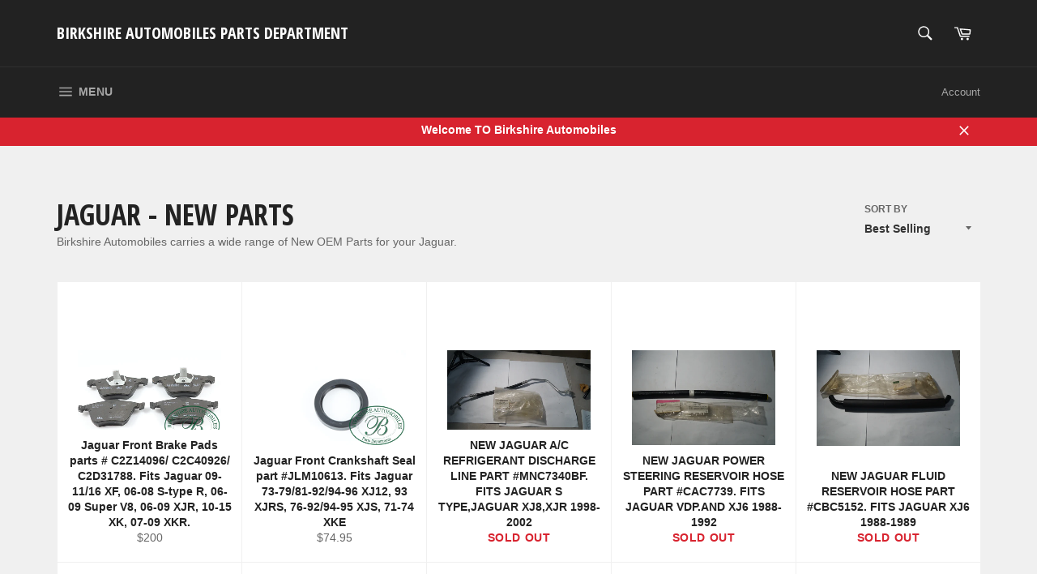

--- FILE ---
content_type: text/html; charset=utf-8
request_url: https://landroverpartscanada.com/collections/new-jaguar
body_size: 25728
content:
<!doctype html>
<!--[if IE 9]> <html class="ie9 no-js" lang="en"> <![endif]-->
<!--[if (gt IE 9)|!(IE)]><!--> <html class="no-js" lang="en"> <!--<![endif]-->
<head>

  <meta charset="utf-8">
  <meta http-equiv="X-UA-Compatible" content="IE=edge,chrome=1">
  <meta name="viewport" content="width=device-width,initial-scale=1">
  <meta name="theme-color" content="#222222">

  

  <link rel="canonical" href="https://landroverpartscanada.com/collections/new-jaguar">
  <title>
  Jaguar - New Parts &ndash; Birkshire Automobiles Parts Department
  </title>

  
    <meta name="description" content="Birkshire Automobiles carries a wide range of New OEM Parts for your Jaguar.">
  

  <!-- /snippets/social-meta-tags.liquid -->




<meta property="og:site_name" content="Birkshire Automobiles Parts Department">
<meta property="og:url" content="https://landroverpartscanada.com/collections/new-jaguar">
<meta property="og:title" content="Jaguar - New Parts">
<meta property="og:type" content="product.group">
<meta property="og:description" content="Birkshire Automobiles carries a wide range of New OEM Parts for your Jaguar.">

<meta property="og:image" content="http://landroverpartscanada.com/cdn/shop/collections/Jaguar_New_1200x1200.jpg?v=1521295158">
<meta property="og:image:secure_url" content="https://landroverpartscanada.com/cdn/shop/collections/Jaguar_New_1200x1200.jpg?v=1521295158">


<meta name="twitter:card" content="summary_large_image">
<meta name="twitter:title" content="Jaguar - New Parts">
<meta name="twitter:description" content="Birkshire Automobiles carries a wide range of New OEM Parts for your Jaguar.">


  <script>
    document.documentElement.className = document.documentElement.className.replace('no-js', 'js');
  </script>

  <link href="//landroverpartscanada.com/cdn/shop/t/4/assets/theme.scss.css?v=17287205882477174841674756151" rel="stylesheet" type="text/css" media="all" />
  

  
    
    
    <link href="//fonts.googleapis.com/css?family=Open+Sans+Condensed:400,700" rel="stylesheet" type="text/css" media="all" />
  



  <script>
    window.theme = window.theme || {};

    theme.strings = {
      stockAvailable: "1 available",
      addToCart: "Add to Cart",
      soldOut: "Sold Out",
      unavailable: "Unavailable",
      noStockAvailable: "The item could not be added to your cart because there are not enough in stock.",
      willNotShipUntil: "Will not ship until [date]",
      willBeInStockAfter: "Will be in stock after [date]",
      totalCartDiscount: "You're saving [savings]",
      addressError: "Error looking up that address",
      addressNoResults: "No results for that address",
      addressQueryLimit: "You have exceeded the Google API usage limit. Consider upgrading to a \u003ca href=\"https:\/\/developers.google.com\/maps\/premium\/usage-limits\"\u003ePremium Plan\u003c\/a\u003e.",
      authError: "There was a problem authenticating your Google Maps API Key."
    };
  </script>

  <!--[if (gt IE 9)|!(IE)]><!--><script src="//landroverpartscanada.com/cdn/shop/t/4/assets/lazysizes.min.js?v=56045284683979784691512055432" async="async"></script><!--<![endif]-->
  <!--[if lte IE 9]><script src="//landroverpartscanada.com/cdn/shop/t/4/assets/lazysizes.min.js?v=56045284683979784691512055432"></script><![endif]-->

  

  <!--[if (gt IE 9)|!(IE)]><!--><script src="//landroverpartscanada.com/cdn/shop/t/4/assets/vendor.js?v=39418018684300761971513812644" defer="defer"></script><!--<![endif]-->
  <!--[if lt IE 9]><script src="//landroverpartscanada.com/cdn/shop/t/4/assets/vendor.js?v=39418018684300761971513812644"></script><![endif]-->

  

  <!--[if (gt IE 9)|!(IE)]><!--><script src="//landroverpartscanada.com/cdn/shop/t/4/assets/theme.js?v=113665010335343484411513812644" defer="defer"></script><!--<![endif]-->
  <!--[if lte IE 9]><script src="//landroverpartscanada.com/cdn/shop/t/4/assets/theme.js?v=113665010335343484411513812644"></script><![endif]-->

  <script>window.performance && window.performance.mark && window.performance.mark('shopify.content_for_header.start');</script><meta id="shopify-digital-wallet" name="shopify-digital-wallet" content="/22989929/digital_wallets/dialog">
<meta name="shopify-checkout-api-token" content="5906615d527de0b793f28ca4c8159eb5">
<link rel="alternate" type="application/atom+xml" title="Feed" href="/collections/new-jaguar.atom" />
<link rel="next" href="/collections/new-jaguar?page=2">
<link rel="alternate" type="application/json+oembed" href="https://landroverpartscanada.com/collections/new-jaguar.oembed">
<script async="async" src="/checkouts/internal/preloads.js?locale=en-CA"></script>
<link rel="preconnect" href="https://shop.app" crossorigin="anonymous">
<script async="async" src="https://shop.app/checkouts/internal/preloads.js?locale=en-CA&shop_id=22989929" crossorigin="anonymous"></script>
<script id="shopify-features" type="application/json">{"accessToken":"5906615d527de0b793f28ca4c8159eb5","betas":["rich-media-storefront-analytics"],"domain":"landroverpartscanada.com","predictiveSearch":true,"shopId":22989929,"locale":"en"}</script>
<script>var Shopify = Shopify || {};
Shopify.shop = "birkshire.myshopify.com";
Shopify.locale = "en";
Shopify.currency = {"active":"CAD","rate":"1.0"};
Shopify.country = "CA";
Shopify.theme = {"name":"Venture","id":280461324,"schema_name":"Venture","schema_version":"2.5.2","theme_store_id":775,"role":"main"};
Shopify.theme.handle = "null";
Shopify.theme.style = {"id":null,"handle":null};
Shopify.cdnHost = "landroverpartscanada.com/cdn";
Shopify.routes = Shopify.routes || {};
Shopify.routes.root = "/";</script>
<script type="module">!function(o){(o.Shopify=o.Shopify||{}).modules=!0}(window);</script>
<script>!function(o){function n(){var o=[];function n(){o.push(Array.prototype.slice.apply(arguments))}return n.q=o,n}var t=o.Shopify=o.Shopify||{};t.loadFeatures=n(),t.autoloadFeatures=n()}(window);</script>
<script>
  window.ShopifyPay = window.ShopifyPay || {};
  window.ShopifyPay.apiHost = "shop.app\/pay";
  window.ShopifyPay.redirectState = null;
</script>
<script id="shop-js-analytics" type="application/json">{"pageType":"collection"}</script>
<script defer="defer" async type="module" src="//landroverpartscanada.com/cdn/shopifycloud/shop-js/modules/v2/client.init-shop-cart-sync_BT-GjEfc.en.esm.js"></script>
<script defer="defer" async type="module" src="//landroverpartscanada.com/cdn/shopifycloud/shop-js/modules/v2/chunk.common_D58fp_Oc.esm.js"></script>
<script defer="defer" async type="module" src="//landroverpartscanada.com/cdn/shopifycloud/shop-js/modules/v2/chunk.modal_xMitdFEc.esm.js"></script>
<script type="module">
  await import("//landroverpartscanada.com/cdn/shopifycloud/shop-js/modules/v2/client.init-shop-cart-sync_BT-GjEfc.en.esm.js");
await import("//landroverpartscanada.com/cdn/shopifycloud/shop-js/modules/v2/chunk.common_D58fp_Oc.esm.js");
await import("//landroverpartscanada.com/cdn/shopifycloud/shop-js/modules/v2/chunk.modal_xMitdFEc.esm.js");

  window.Shopify.SignInWithShop?.initShopCartSync?.({"fedCMEnabled":true,"windoidEnabled":true});

</script>
<script>
  window.Shopify = window.Shopify || {};
  if (!window.Shopify.featureAssets) window.Shopify.featureAssets = {};
  window.Shopify.featureAssets['shop-js'] = {"shop-cart-sync":["modules/v2/client.shop-cart-sync_DZOKe7Ll.en.esm.js","modules/v2/chunk.common_D58fp_Oc.esm.js","modules/v2/chunk.modal_xMitdFEc.esm.js"],"init-fed-cm":["modules/v2/client.init-fed-cm_B6oLuCjv.en.esm.js","modules/v2/chunk.common_D58fp_Oc.esm.js","modules/v2/chunk.modal_xMitdFEc.esm.js"],"shop-cash-offers":["modules/v2/client.shop-cash-offers_D2sdYoxE.en.esm.js","modules/v2/chunk.common_D58fp_Oc.esm.js","modules/v2/chunk.modal_xMitdFEc.esm.js"],"shop-login-button":["modules/v2/client.shop-login-button_QeVjl5Y3.en.esm.js","modules/v2/chunk.common_D58fp_Oc.esm.js","modules/v2/chunk.modal_xMitdFEc.esm.js"],"pay-button":["modules/v2/client.pay-button_DXTOsIq6.en.esm.js","modules/v2/chunk.common_D58fp_Oc.esm.js","modules/v2/chunk.modal_xMitdFEc.esm.js"],"shop-button":["modules/v2/client.shop-button_DQZHx9pm.en.esm.js","modules/v2/chunk.common_D58fp_Oc.esm.js","modules/v2/chunk.modal_xMitdFEc.esm.js"],"avatar":["modules/v2/client.avatar_BTnouDA3.en.esm.js"],"init-windoid":["modules/v2/client.init-windoid_CR1B-cfM.en.esm.js","modules/v2/chunk.common_D58fp_Oc.esm.js","modules/v2/chunk.modal_xMitdFEc.esm.js"],"init-shop-for-new-customer-accounts":["modules/v2/client.init-shop-for-new-customer-accounts_C_vY_xzh.en.esm.js","modules/v2/client.shop-login-button_QeVjl5Y3.en.esm.js","modules/v2/chunk.common_D58fp_Oc.esm.js","modules/v2/chunk.modal_xMitdFEc.esm.js"],"init-shop-email-lookup-coordinator":["modules/v2/client.init-shop-email-lookup-coordinator_BI7n9ZSv.en.esm.js","modules/v2/chunk.common_D58fp_Oc.esm.js","modules/v2/chunk.modal_xMitdFEc.esm.js"],"init-shop-cart-sync":["modules/v2/client.init-shop-cart-sync_BT-GjEfc.en.esm.js","modules/v2/chunk.common_D58fp_Oc.esm.js","modules/v2/chunk.modal_xMitdFEc.esm.js"],"shop-toast-manager":["modules/v2/client.shop-toast-manager_DiYdP3xc.en.esm.js","modules/v2/chunk.common_D58fp_Oc.esm.js","modules/v2/chunk.modal_xMitdFEc.esm.js"],"init-customer-accounts":["modules/v2/client.init-customer-accounts_D9ZNqS-Q.en.esm.js","modules/v2/client.shop-login-button_QeVjl5Y3.en.esm.js","modules/v2/chunk.common_D58fp_Oc.esm.js","modules/v2/chunk.modal_xMitdFEc.esm.js"],"init-customer-accounts-sign-up":["modules/v2/client.init-customer-accounts-sign-up_iGw4briv.en.esm.js","modules/v2/client.shop-login-button_QeVjl5Y3.en.esm.js","modules/v2/chunk.common_D58fp_Oc.esm.js","modules/v2/chunk.modal_xMitdFEc.esm.js"],"shop-follow-button":["modules/v2/client.shop-follow-button_CqMgW2wH.en.esm.js","modules/v2/chunk.common_D58fp_Oc.esm.js","modules/v2/chunk.modal_xMitdFEc.esm.js"],"checkout-modal":["modules/v2/client.checkout-modal_xHeaAweL.en.esm.js","modules/v2/chunk.common_D58fp_Oc.esm.js","modules/v2/chunk.modal_xMitdFEc.esm.js"],"shop-login":["modules/v2/client.shop-login_D91U-Q7h.en.esm.js","modules/v2/chunk.common_D58fp_Oc.esm.js","modules/v2/chunk.modal_xMitdFEc.esm.js"],"lead-capture":["modules/v2/client.lead-capture_BJmE1dJe.en.esm.js","modules/v2/chunk.common_D58fp_Oc.esm.js","modules/v2/chunk.modal_xMitdFEc.esm.js"],"payment-terms":["modules/v2/client.payment-terms_Ci9AEqFq.en.esm.js","modules/v2/chunk.common_D58fp_Oc.esm.js","modules/v2/chunk.modal_xMitdFEc.esm.js"]};
</script>
<script>(function() {
  var isLoaded = false;
  function asyncLoad() {
    if (isLoaded) return;
    isLoaded = true;
    var urls = ["https:\/\/chimpstatic.com\/mcjs-connected\/js\/users\/c3d2c22cf5c7364826739637a\/e6731543fe581c5f0c24f8926.js?shop=birkshire.myshopify.com"];
    for (var i = 0; i < urls.length; i++) {
      var s = document.createElement('script');
      s.type = 'text/javascript';
      s.async = true;
      s.src = urls[i];
      var x = document.getElementsByTagName('script')[0];
      x.parentNode.insertBefore(s, x);
    }
  };
  if(window.attachEvent) {
    window.attachEvent('onload', asyncLoad);
  } else {
    window.addEventListener('load', asyncLoad, false);
  }
})();</script>
<script id="__st">var __st={"a":22989929,"offset":-18000,"reqid":"40a48bcd-9d71-48dc-a44f-fe4843680fd7-1769137176","pageurl":"landroverpartscanada.com\/collections\/new-jaguar","u":"3f09872e558d","p":"collection","rtyp":"collection","rid":443497164};</script>
<script>window.ShopifyPaypalV4VisibilityTracking = true;</script>
<script id="captcha-bootstrap">!function(){'use strict';const t='contact',e='account',n='new_comment',o=[[t,t],['blogs',n],['comments',n],[t,'customer']],c=[[e,'customer_login'],[e,'guest_login'],[e,'recover_customer_password'],[e,'create_customer']],r=t=>t.map((([t,e])=>`form[action*='/${t}']:not([data-nocaptcha='true']) input[name='form_type'][value='${e}']`)).join(','),a=t=>()=>t?[...document.querySelectorAll(t)].map((t=>t.form)):[];function s(){const t=[...o],e=r(t);return a(e)}const i='password',u='form_key',d=['recaptcha-v3-token','g-recaptcha-response','h-captcha-response',i],f=()=>{try{return window.sessionStorage}catch{return}},m='__shopify_v',_=t=>t.elements[u];function p(t,e,n=!1){try{const o=window.sessionStorage,c=JSON.parse(o.getItem(e)),{data:r}=function(t){const{data:e,action:n}=t;return t[m]||n?{data:e,action:n}:{data:t,action:n}}(c);for(const[e,n]of Object.entries(r))t.elements[e]&&(t.elements[e].value=n);n&&o.removeItem(e)}catch(o){console.error('form repopulation failed',{error:o})}}const l='form_type',E='cptcha';function T(t){t.dataset[E]=!0}const w=window,h=w.document,L='Shopify',v='ce_forms',y='captcha';let A=!1;((t,e)=>{const n=(g='f06e6c50-85a8-45c8-87d0-21a2b65856fe',I='https://cdn.shopify.com/shopifycloud/storefront-forms-hcaptcha/ce_storefront_forms_captcha_hcaptcha.v1.5.2.iife.js',D={infoText:'Protected by hCaptcha',privacyText:'Privacy',termsText:'Terms'},(t,e,n)=>{const o=w[L][v],c=o.bindForm;if(c)return c(t,g,e,D).then(n);var r;o.q.push([[t,g,e,D],n]),r=I,A||(h.body.append(Object.assign(h.createElement('script'),{id:'captcha-provider',async:!0,src:r})),A=!0)});var g,I,D;w[L]=w[L]||{},w[L][v]=w[L][v]||{},w[L][v].q=[],w[L][y]=w[L][y]||{},w[L][y].protect=function(t,e){n(t,void 0,e),T(t)},Object.freeze(w[L][y]),function(t,e,n,w,h,L){const[v,y,A,g]=function(t,e,n){const i=e?o:[],u=t?c:[],d=[...i,...u],f=r(d),m=r(i),_=r(d.filter((([t,e])=>n.includes(e))));return[a(f),a(m),a(_),s()]}(w,h,L),I=t=>{const e=t.target;return e instanceof HTMLFormElement?e:e&&e.form},D=t=>v().includes(t);t.addEventListener('submit',(t=>{const e=I(t);if(!e)return;const n=D(e)&&!e.dataset.hcaptchaBound&&!e.dataset.recaptchaBound,o=_(e),c=g().includes(e)&&(!o||!o.value);(n||c)&&t.preventDefault(),c&&!n&&(function(t){try{if(!f())return;!function(t){const e=f();if(!e)return;const n=_(t);if(!n)return;const o=n.value;o&&e.removeItem(o)}(t);const e=Array.from(Array(32),(()=>Math.random().toString(36)[2])).join('');!function(t,e){_(t)||t.append(Object.assign(document.createElement('input'),{type:'hidden',name:u})),t.elements[u].value=e}(t,e),function(t,e){const n=f();if(!n)return;const o=[...t.querySelectorAll(`input[type='${i}']`)].map((({name:t})=>t)),c=[...d,...o],r={};for(const[a,s]of new FormData(t).entries())c.includes(a)||(r[a]=s);n.setItem(e,JSON.stringify({[m]:1,action:t.action,data:r}))}(t,e)}catch(e){console.error('failed to persist form',e)}}(e),e.submit())}));const S=(t,e)=>{t&&!t.dataset[E]&&(n(t,e.some((e=>e===t))),T(t))};for(const o of['focusin','change'])t.addEventListener(o,(t=>{const e=I(t);D(e)&&S(e,y())}));const B=e.get('form_key'),M=e.get(l),P=B&&M;t.addEventListener('DOMContentLoaded',(()=>{const t=y();if(P)for(const e of t)e.elements[l].value===M&&p(e,B);[...new Set([...A(),...v().filter((t=>'true'===t.dataset.shopifyCaptcha))])].forEach((e=>S(e,t)))}))}(h,new URLSearchParams(w.location.search),n,t,e,['guest_login'])})(!0,!0)}();</script>
<script integrity="sha256-4kQ18oKyAcykRKYeNunJcIwy7WH5gtpwJnB7kiuLZ1E=" data-source-attribution="shopify.loadfeatures" defer="defer" src="//landroverpartscanada.com/cdn/shopifycloud/storefront/assets/storefront/load_feature-a0a9edcb.js" crossorigin="anonymous"></script>
<script crossorigin="anonymous" defer="defer" src="//landroverpartscanada.com/cdn/shopifycloud/storefront/assets/shopify_pay/storefront-65b4c6d7.js?v=20250812"></script>
<script data-source-attribution="shopify.dynamic_checkout.dynamic.init">var Shopify=Shopify||{};Shopify.PaymentButton=Shopify.PaymentButton||{isStorefrontPortableWallets:!0,init:function(){window.Shopify.PaymentButton.init=function(){};var t=document.createElement("script");t.src="https://landroverpartscanada.com/cdn/shopifycloud/portable-wallets/latest/portable-wallets.en.js",t.type="module",document.head.appendChild(t)}};
</script>
<script data-source-attribution="shopify.dynamic_checkout.buyer_consent">
  function portableWalletsHideBuyerConsent(e){var t=document.getElementById("shopify-buyer-consent"),n=document.getElementById("shopify-subscription-policy-button");t&&n&&(t.classList.add("hidden"),t.setAttribute("aria-hidden","true"),n.removeEventListener("click",e))}function portableWalletsShowBuyerConsent(e){var t=document.getElementById("shopify-buyer-consent"),n=document.getElementById("shopify-subscription-policy-button");t&&n&&(t.classList.remove("hidden"),t.removeAttribute("aria-hidden"),n.addEventListener("click",e))}window.Shopify?.PaymentButton&&(window.Shopify.PaymentButton.hideBuyerConsent=portableWalletsHideBuyerConsent,window.Shopify.PaymentButton.showBuyerConsent=portableWalletsShowBuyerConsent);
</script>
<script data-source-attribution="shopify.dynamic_checkout.cart.bootstrap">document.addEventListener("DOMContentLoaded",(function(){function t(){return document.querySelector("shopify-accelerated-checkout-cart, shopify-accelerated-checkout")}if(t())Shopify.PaymentButton.init();else{new MutationObserver((function(e,n){t()&&(Shopify.PaymentButton.init(),n.disconnect())})).observe(document.body,{childList:!0,subtree:!0})}}));
</script>
<link id="shopify-accelerated-checkout-styles" rel="stylesheet" media="screen" href="https://landroverpartscanada.com/cdn/shopifycloud/portable-wallets/latest/accelerated-checkout-backwards-compat.css" crossorigin="anonymous">
<style id="shopify-accelerated-checkout-cart">
        #shopify-buyer-consent {
  margin-top: 1em;
  display: inline-block;
  width: 100%;
}

#shopify-buyer-consent.hidden {
  display: none;
}

#shopify-subscription-policy-button {
  background: none;
  border: none;
  padding: 0;
  text-decoration: underline;
  font-size: inherit;
  cursor: pointer;
}

#shopify-subscription-policy-button::before {
  box-shadow: none;
}

      </style>

<script>window.performance && window.performance.mark && window.performance.mark('shopify.content_for_header.end');</script>
<link href="https://monorail-edge.shopifysvc.com" rel="dns-prefetch">
<script>(function(){if ("sendBeacon" in navigator && "performance" in window) {try {var session_token_from_headers = performance.getEntriesByType('navigation')[0].serverTiming.find(x => x.name == '_s').description;} catch {var session_token_from_headers = undefined;}var session_cookie_matches = document.cookie.match(/_shopify_s=([^;]*)/);var session_token_from_cookie = session_cookie_matches && session_cookie_matches.length === 2 ? session_cookie_matches[1] : "";var session_token = session_token_from_headers || session_token_from_cookie || "";function handle_abandonment_event(e) {var entries = performance.getEntries().filter(function(entry) {return /monorail-edge.shopifysvc.com/.test(entry.name);});if (!window.abandonment_tracked && entries.length === 0) {window.abandonment_tracked = true;var currentMs = Date.now();var navigation_start = performance.timing.navigationStart;var payload = {shop_id: 22989929,url: window.location.href,navigation_start,duration: currentMs - navigation_start,session_token,page_type: "collection"};window.navigator.sendBeacon("https://monorail-edge.shopifysvc.com/v1/produce", JSON.stringify({schema_id: "online_store_buyer_site_abandonment/1.1",payload: payload,metadata: {event_created_at_ms: currentMs,event_sent_at_ms: currentMs}}));}}window.addEventListener('pagehide', handle_abandonment_event);}}());</script>
<script id="web-pixels-manager-setup">(function e(e,d,r,n,o){if(void 0===o&&(o={}),!Boolean(null===(a=null===(i=window.Shopify)||void 0===i?void 0:i.analytics)||void 0===a?void 0:a.replayQueue)){var i,a;window.Shopify=window.Shopify||{};var t=window.Shopify;t.analytics=t.analytics||{};var s=t.analytics;s.replayQueue=[],s.publish=function(e,d,r){return s.replayQueue.push([e,d,r]),!0};try{self.performance.mark("wpm:start")}catch(e){}var l=function(){var e={modern:/Edge?\/(1{2}[4-9]|1[2-9]\d|[2-9]\d{2}|\d{4,})\.\d+(\.\d+|)|Firefox\/(1{2}[4-9]|1[2-9]\d|[2-9]\d{2}|\d{4,})\.\d+(\.\d+|)|Chrom(ium|e)\/(9{2}|\d{3,})\.\d+(\.\d+|)|(Maci|X1{2}).+ Version\/(15\.\d+|(1[6-9]|[2-9]\d|\d{3,})\.\d+)([,.]\d+|)( \(\w+\)|)( Mobile\/\w+|) Safari\/|Chrome.+OPR\/(9{2}|\d{3,})\.\d+\.\d+|(CPU[ +]OS|iPhone[ +]OS|CPU[ +]iPhone|CPU IPhone OS|CPU iPad OS)[ +]+(15[._]\d+|(1[6-9]|[2-9]\d|\d{3,})[._]\d+)([._]\d+|)|Android:?[ /-](13[3-9]|1[4-9]\d|[2-9]\d{2}|\d{4,})(\.\d+|)(\.\d+|)|Android.+Firefox\/(13[5-9]|1[4-9]\d|[2-9]\d{2}|\d{4,})\.\d+(\.\d+|)|Android.+Chrom(ium|e)\/(13[3-9]|1[4-9]\d|[2-9]\d{2}|\d{4,})\.\d+(\.\d+|)|SamsungBrowser\/([2-9]\d|\d{3,})\.\d+/,legacy:/Edge?\/(1[6-9]|[2-9]\d|\d{3,})\.\d+(\.\d+|)|Firefox\/(5[4-9]|[6-9]\d|\d{3,})\.\d+(\.\d+|)|Chrom(ium|e)\/(5[1-9]|[6-9]\d|\d{3,})\.\d+(\.\d+|)([\d.]+$|.*Safari\/(?![\d.]+ Edge\/[\d.]+$))|(Maci|X1{2}).+ Version\/(10\.\d+|(1[1-9]|[2-9]\d|\d{3,})\.\d+)([,.]\d+|)( \(\w+\)|)( Mobile\/\w+|) Safari\/|Chrome.+OPR\/(3[89]|[4-9]\d|\d{3,})\.\d+\.\d+|(CPU[ +]OS|iPhone[ +]OS|CPU[ +]iPhone|CPU IPhone OS|CPU iPad OS)[ +]+(10[._]\d+|(1[1-9]|[2-9]\d|\d{3,})[._]\d+)([._]\d+|)|Android:?[ /-](13[3-9]|1[4-9]\d|[2-9]\d{2}|\d{4,})(\.\d+|)(\.\d+|)|Mobile Safari.+OPR\/([89]\d|\d{3,})\.\d+\.\d+|Android.+Firefox\/(13[5-9]|1[4-9]\d|[2-9]\d{2}|\d{4,})\.\d+(\.\d+|)|Android.+Chrom(ium|e)\/(13[3-9]|1[4-9]\d|[2-9]\d{2}|\d{4,})\.\d+(\.\d+|)|Android.+(UC? ?Browser|UCWEB|U3)[ /]?(15\.([5-9]|\d{2,})|(1[6-9]|[2-9]\d|\d{3,})\.\d+)\.\d+|SamsungBrowser\/(5\.\d+|([6-9]|\d{2,})\.\d+)|Android.+MQ{2}Browser\/(14(\.(9|\d{2,})|)|(1[5-9]|[2-9]\d|\d{3,})(\.\d+|))(\.\d+|)|K[Aa][Ii]OS\/(3\.\d+|([4-9]|\d{2,})\.\d+)(\.\d+|)/},d=e.modern,r=e.legacy,n=navigator.userAgent;return n.match(d)?"modern":n.match(r)?"legacy":"unknown"}(),u="modern"===l?"modern":"legacy",c=(null!=n?n:{modern:"",legacy:""})[u],f=function(e){return[e.baseUrl,"/wpm","/b",e.hashVersion,"modern"===e.buildTarget?"m":"l",".js"].join("")}({baseUrl:d,hashVersion:r,buildTarget:u}),m=function(e){var d=e.version,r=e.bundleTarget,n=e.surface,o=e.pageUrl,i=e.monorailEndpoint;return{emit:function(e){var a=e.status,t=e.errorMsg,s=(new Date).getTime(),l=JSON.stringify({metadata:{event_sent_at_ms:s},events:[{schema_id:"web_pixels_manager_load/3.1",payload:{version:d,bundle_target:r,page_url:o,status:a,surface:n,error_msg:t},metadata:{event_created_at_ms:s}}]});if(!i)return console&&console.warn&&console.warn("[Web Pixels Manager] No Monorail endpoint provided, skipping logging."),!1;try{return self.navigator.sendBeacon.bind(self.navigator)(i,l)}catch(e){}var u=new XMLHttpRequest;try{return u.open("POST",i,!0),u.setRequestHeader("Content-Type","text/plain"),u.send(l),!0}catch(e){return console&&console.warn&&console.warn("[Web Pixels Manager] Got an unhandled error while logging to Monorail."),!1}}}}({version:r,bundleTarget:l,surface:e.surface,pageUrl:self.location.href,monorailEndpoint:e.monorailEndpoint});try{o.browserTarget=l,function(e){var d=e.src,r=e.async,n=void 0===r||r,o=e.onload,i=e.onerror,a=e.sri,t=e.scriptDataAttributes,s=void 0===t?{}:t,l=document.createElement("script"),u=document.querySelector("head"),c=document.querySelector("body");if(l.async=n,l.src=d,a&&(l.integrity=a,l.crossOrigin="anonymous"),s)for(var f in s)if(Object.prototype.hasOwnProperty.call(s,f))try{l.dataset[f]=s[f]}catch(e){}if(o&&l.addEventListener("load",o),i&&l.addEventListener("error",i),u)u.appendChild(l);else{if(!c)throw new Error("Did not find a head or body element to append the script");c.appendChild(l)}}({src:f,async:!0,onload:function(){if(!function(){var e,d;return Boolean(null===(d=null===(e=window.Shopify)||void 0===e?void 0:e.analytics)||void 0===d?void 0:d.initialized)}()){var d=window.webPixelsManager.init(e)||void 0;if(d){var r=window.Shopify.analytics;r.replayQueue.forEach((function(e){var r=e[0],n=e[1],o=e[2];d.publishCustomEvent(r,n,o)})),r.replayQueue=[],r.publish=d.publishCustomEvent,r.visitor=d.visitor,r.initialized=!0}}},onerror:function(){return m.emit({status:"failed",errorMsg:"".concat(f," has failed to load")})},sri:function(e){var d=/^sha384-[A-Za-z0-9+/=]+$/;return"string"==typeof e&&d.test(e)}(c)?c:"",scriptDataAttributes:o}),m.emit({status:"loading"})}catch(e){m.emit({status:"failed",errorMsg:(null==e?void 0:e.message)||"Unknown error"})}}})({shopId: 22989929,storefrontBaseUrl: "https://landroverpartscanada.com",extensionsBaseUrl: "https://extensions.shopifycdn.com/cdn/shopifycloud/web-pixels-manager",monorailEndpoint: "https://monorail-edge.shopifysvc.com/unstable/produce_batch",surface: "storefront-renderer",enabledBetaFlags: ["2dca8a86"],webPixelsConfigList: [{"id":"99745975","eventPayloadVersion":"v1","runtimeContext":"LAX","scriptVersion":"1","type":"CUSTOM","privacyPurposes":["ANALYTICS"],"name":"Google Analytics tag (migrated)"},{"id":"shopify-app-pixel","configuration":"{}","eventPayloadVersion":"v1","runtimeContext":"STRICT","scriptVersion":"0450","apiClientId":"shopify-pixel","type":"APP","privacyPurposes":["ANALYTICS","MARKETING"]},{"id":"shopify-custom-pixel","eventPayloadVersion":"v1","runtimeContext":"LAX","scriptVersion":"0450","apiClientId":"shopify-pixel","type":"CUSTOM","privacyPurposes":["ANALYTICS","MARKETING"]}],isMerchantRequest: false,initData: {"shop":{"name":"Birkshire Automobiles Parts Department","paymentSettings":{"currencyCode":"CAD"},"myshopifyDomain":"birkshire.myshopify.com","countryCode":"CA","storefrontUrl":"https:\/\/landroverpartscanada.com"},"customer":null,"cart":null,"checkout":null,"productVariants":[],"purchasingCompany":null},},"https://landroverpartscanada.com/cdn","fcfee988w5aeb613cpc8e4bc33m6693e112",{"modern":"","legacy":""},{"shopId":"22989929","storefrontBaseUrl":"https:\/\/landroverpartscanada.com","extensionBaseUrl":"https:\/\/extensions.shopifycdn.com\/cdn\/shopifycloud\/web-pixels-manager","surface":"storefront-renderer","enabledBetaFlags":"[\"2dca8a86\"]","isMerchantRequest":"false","hashVersion":"fcfee988w5aeb613cpc8e4bc33m6693e112","publish":"custom","events":"[[\"page_viewed\",{}],[\"collection_viewed\",{\"collection\":{\"id\":\"443497164\",\"title\":\"Jaguar - New Parts\",\"productVariants\":[{\"price\":{\"amount\":200.0,\"currencyCode\":\"CAD\"},\"product\":{\"title\":\"Jaguar Front Brake Pads parts # C2Z14096\/ C2C40926\/ C2D31788. Fits Jaguar 09-11\/16 XF, 06-08 S-type R, 06-09 Super V8, 06-09 XJR, 10-15 XK, 07-09 XKR.\",\"vendor\":\"Birkshire Automobiles Parts Department\",\"id\":\"2566428557393\",\"untranslatedTitle\":\"Jaguar Front Brake Pads parts # C2Z14096\/ C2C40926\/ C2D31788. Fits Jaguar 09-11\/16 XF, 06-08 S-type R, 06-09 Super V8, 06-09 XJR, 10-15 XK, 07-09 XKR.\",\"url\":\"\/products\/copy-of-jaguar-front-brake-pads-parts-c2z14096-c2c40926-c2d31788-fits-jaguar-09-11-16-xf-06-08-s-type-r-06-09-super-v8-06-09-xjr-10-15-xk-07-09-xkr\",\"type\":\"\"},\"id\":\"21847160029265\",\"image\":{\"src\":\"\/\/landroverpartscanada.com\/cdn\/shop\/products\/C2C40926_370ff701-3f95-43fe-aa76-038b7cf3f7b4.JPG?v=1548704150\"},\"sku\":\"Jaguar Front Brake Pads parts # C2Z14096\/ C2C40926\/ C2D31788. Fits Jaguar 09-11\/16 XF, 06-08 S-type R, 06-09 Super V8, 06-09 XJR, 10-15 XK, 07-09 XKR.\",\"title\":\"Default Title\",\"untranslatedTitle\":\"Default Title\"},{\"price\":{\"amount\":74.95,\"currencyCode\":\"CAD\"},\"product\":{\"title\":\"Jaguar Front Crankshaft Seal part #JLM10613. Fits Jaguar 73-79\/81-92\/94-96 XJ12, 93 XJRS, 76-92\/94-95 XJS, 71-74 XKE\",\"vendor\":\"Birkshire Automobiles Parts Department\",\"id\":\"11771417868\",\"untranslatedTitle\":\"Jaguar Front Crankshaft Seal part #JLM10613. Fits Jaguar 73-79\/81-92\/94-96 XJ12, 93 XJRS, 76-92\/94-95 XJS, 71-74 XKE\",\"url\":\"\/products\/c30002\",\"type\":\"\"},\"id\":\"47379646348\",\"image\":{\"src\":\"\/\/landroverpartscanada.com\/cdn\/shop\/products\/C30002.JPG?v=1507223647\"},\"sku\":\"Jaguar Front Crankshaft Seal part #JLM10613. Fits Jaguar 73-79\/81-92\/94-96 XJ12, 93 XJRS, 76-92\/94-95 XJS, 71-74 XKE\",\"title\":\"Default Title\",\"untranslatedTitle\":\"Default Title\"},{\"price\":{\"amount\":329.95,\"currencyCode\":\"CAD\"},\"product\":{\"title\":\"NEW JAGUAR A\/C REFRIGERANT DISCHARGE LINE PART #MNC7340BF. FITS JAGUAR S TYPE,JAGUAR XJ8,XJR 1998-2002\",\"vendor\":\"Birkshire Automobiles Parts Department\",\"id\":\"6143453724855\",\"untranslatedTitle\":\"NEW JAGUAR A\/C REFRIGERANT DISCHARGE LINE PART #MNC7340BF. FITS JAGUAR S TYPE,JAGUAR XJ8,XJR 1998-2002\",\"url\":\"\/products\/new-jaguar-a-c-refrigerant-discharge-line-part-mnc7340bf\",\"type\":\"\"},\"id\":\"37794171617463\",\"image\":{\"src\":\"\/\/landroverpartscanada.com\/cdn\/shop\/products\/DSC03833.jpg?v=1608657010\"},\"sku\":\"NEW JAGUAR A\/C REFRIGERANT DISCHARGE LINE PART #MNC7340BF. FITS JAGUAR S TYPE,JAGUAR XJ8,XJR 1998-2002\",\"title\":\"Default Title\",\"untranslatedTitle\":\"Default Title\"},{\"price\":{\"amount\":23.95,\"currencyCode\":\"CAD\"},\"product\":{\"title\":\"NEW JAGUAR POWER STEERING RESERVOIR HOSE PART #CAC7739. FITS JAGUAR VDP.AND XJ6 1988-1992\",\"vendor\":\"Birkshire Automobiles Parts Department\",\"id\":\"6143443763383\",\"untranslatedTitle\":\"NEW JAGUAR POWER STEERING RESERVOIR HOSE PART #CAC7739. FITS JAGUAR VDP.AND XJ6 1988-1992\",\"url\":\"\/products\/new-jaguar-power-steering-reservoir-hose-part-cac7739\",\"type\":\"\"},\"id\":\"37794095988919\",\"image\":{\"src\":\"\/\/landroverpartscanada.com\/cdn\/shop\/products\/DSC03832.jpg?v=1608656704\"},\"sku\":\"NEW JAGUAR POWER STEERING RESERVOIR HOSE PART #CAC7739. FITS JAGUAR VDP.AND XJ6 1988-1992\",\"title\":\"Default Title\",\"untranslatedTitle\":\"Default Title\"},{\"price\":{\"amount\":45.0,\"currencyCode\":\"CAD\"},\"product\":{\"title\":\"NEW JAGUAR FLUID RESERVOIR HOSE PART #CBC5152. FITS JAGUAR XJ6 1988-1989\",\"vendor\":\"Birkshire Automobiles Parts Department\",\"id\":\"6143432327351\",\"untranslatedTitle\":\"NEW JAGUAR FLUID RESERVOIR HOSE PART #CBC5152. FITS JAGUAR XJ6 1988-1989\",\"url\":\"\/products\/new-jaguar-fluid-reservoir-hose-part-cbc5152\",\"type\":\"\"},\"id\":\"37794069282999\",\"image\":{\"src\":\"\/\/landroverpartscanada.com\/cdn\/shop\/products\/DSC03830.jpg?v=1608656173\"},\"sku\":\"NEW JAGUAR FLUID RESERVOIR HOSE PART #CBC5152\",\"title\":\"Default Title\",\"untranslatedTitle\":\"Default Title\"},{\"price\":{\"amount\":44.95,\"currencyCode\":\"CAD\"},\"product\":{\"title\":\"Jaguar evap vacuum part # Valve XW4E 9C915 AB. Fits 2000-2002 Jaguar S type.\",\"vendor\":\"Birkshire Automobiles Parts Department\",\"id\":\"195794731020\",\"untranslatedTitle\":\"Jaguar evap vacuum part # Valve XW4E 9C915 AB. Fits 2000-2002 Jaguar S type.\",\"url\":\"\/products\/fuel-pump-driver-module-1x4f-90372-ad\",\"type\":\"\"},\"id\":\"1983206653964\",\"image\":{\"src\":\"\/\/landroverpartscanada.com\/cdn\/shop\/products\/Birkshire_Automobiles_Parts-446.jpg?v=1519145077\"},\"sku\":\"Jaguar evap vacuum part # Valve XW4E 9C915 AB. Fits 2000-2002 Jaguar S type.\",\"title\":\"Default Title\",\"untranslatedTitle\":\"Default Title\"},{\"price\":{\"amount\":34.95,\"currencyCode\":\"CAD\"},\"product\":{\"title\":\"Jaguar rear side marker light left or right part #LJA5034BC. Fits 1997-2006 Jaguar XK's.\",\"vendor\":\"Birkshire Automobiles Parts Department\",\"id\":\"11785441612\",\"untranslatedTitle\":\"Jaguar rear side marker light left or right part #LJA5034BC. Fits 1997-2006 Jaguar XK's.\",\"url\":\"\/products\/lja5034bc\",\"type\":\"\"},\"id\":\"47532374540\",\"image\":{\"src\":\"\/\/landroverpartscanada.com\/cdn\/shop\/products\/LJA5034BC.jpg?v=1507573950\"},\"sku\":\"New \u0026 Used Jaguar OEM rear side marker light left or right #LJA5034BC. Fits 1997-2006 Jaguar XK's.-1\",\"title\":\"New \/ Left\",\"untranslatedTitle\":\"New \/ Left\"},{\"price\":{\"amount\":25.0,\"currencyCode\":\"CAD\"},\"product\":{\"title\":\"New Jaguar OEM Steering King Pin Bearing #CAC4610 Jaguar 88-03 VDP, 94-96 XJ12, 88-03 XJ6, 98-03 XJ8, 95-03 XJR, 93 XJRS, 97-02 XK8, 00-02 XKR\",\"vendor\":\"Birkshire Automobiles Parts Department\",\"id\":\"11771426636\",\"untranslatedTitle\":\"New Jaguar OEM Steering King Pin Bearing #CAC4610 Jaguar 88-03 VDP, 94-96 XJ12, 88-03 XJ6, 98-03 XJ8, 95-03 XJR, 93 XJRS, 97-02 XK8, 00-02 XKR\",\"url\":\"\/products\/cac4610\",\"type\":\"\"},\"id\":\"47379699404\",\"image\":{\"src\":\"\/\/landroverpartscanada.com\/cdn\/shop\/products\/CAC4610.JPG?v=1507223733\"},\"sku\":\"New Jaguar OEM Steering King Pin Bearing #CAC4610 Jaguar 88-03 VDP, 94-96 XJ12, 88-03 XJ6, 98-03 XJ8, 95-03 XJR, 93 XJRS, 97-02 XK8, 00-02 XKR\",\"title\":\"Default Title\",\"untranslatedTitle\":\"Default Title\"},{\"price\":{\"amount\":1.0,\"currencyCode\":\"CAD\"},\"product\":{\"title\":\"Jaguar Front Brake Pads part #C2C39929. Fits Jaguar 06-08 S-type, 06-09 VDP, 09-10\/013-15 XF, 06-09 XJ8, 07-09 XK\",\"vendor\":\"Birkshire Automobiles Parts Department\",\"id\":\"11771199372\",\"untranslatedTitle\":\"Jaguar Front Brake Pads part #C2C39929. Fits Jaguar 06-08 S-type, 06-09 VDP, 09-10\/013-15 XF, 06-09 XJ8, 07-09 XK\",\"url\":\"\/products\/c2c39929\",\"type\":\"\"},\"id\":\"47377920588\",\"image\":{\"src\":\"\/\/landroverpartscanada.com\/cdn\/shop\/products\/C2C39929.JPG?v=1507221336\"},\"sku\":\"Jaguar Front Brake Pads part #C2C39929. Fits Jaguar 06-08 S-type, 06-09 VDP, 09-10\/013-15 XF, 06-09 XJ8, 07-09 XK\",\"title\":\"Default Title\",\"untranslatedTitle\":\"Default Title\"},{\"price\":{\"amount\":79.95,\"currencyCode\":\"CAD\"},\"product\":{\"title\":\"Jaguar OEM Ashtray  part# C2S36946. fits  Jaguar X-type\",\"vendor\":\"Birkshire Automobiles Parts Department\",\"id\":\"11709373324\",\"untranslatedTitle\":\"Jaguar OEM Ashtray  part# C2S36946. fits  Jaguar X-type\",\"url\":\"\/products\/jaguar-ashtray-part-c2s36946\",\"type\":\"\"},\"id\":\"46542480972\",\"image\":{\"src\":\"\/\/landroverpartscanada.com\/cdn\/shop\/products\/C2536946.JPG?v=1505919288\"},\"sku\":\"Jaguar OEM Ashtray  part# C2S36946. fits  Jaguar X-type\",\"title\":\"Default Title\",\"untranslatedTitle\":\"Default Title\"},{\"price\":{\"amount\":199.95,\"currencyCode\":\"CAD\"},\"product\":{\"title\":\"Jaguar \u0026 Land Rover Differential Control Module part # 9W83-4C118-BA. Fits Jaguar and Land Rover with 5.0L engine,  2012 Jaguar XF \u0026 XK with rear wheel drive\",\"vendor\":\"Birkshire Automobiles Parts Department\",\"id\":\"11643687308\",\"untranslatedTitle\":\"Jaguar \u0026 Land Rover Differential Control Module part # 9W83-4C118-BA. Fits Jaguar and Land Rover with 5.0L engine,  2012 Jaguar XF \u0026 XK with rear wheel drive\",\"url\":\"\/products\/differential-control-ecu-part-9w83-4c118-ba\",\"type\":\"\"},\"id\":\"45552708748\",\"image\":{\"src\":\"\/\/landroverpartscanada.com\/cdn\/shop\/products\/9W83-4C118-BA.JPG?v=1504968700\"},\"sku\":\"Jaguar \u0026 Land Rover Differential Control Module part # 9W83-4C118-BA. Fits Jaguar and Land Rover with 5.0L engine,  2012 Jaguar XF \u0026 XK with rear wheel drive\",\"title\":\"Default Title\",\"untranslatedTitle\":\"Default Title\"},{\"price\":{\"amount\":34.95,\"currencyCode\":\"CAD\"},\"product\":{\"title\":\"Jaguar Front Turn Signal Lens (amber) part # JLM11244. Fits 1993-1994 Jaguar VDP, 1994 Jaguar XJ12, 1993-1994 Jaguar XJ6.\",\"vendor\":\"Birkshire Automobiles Parts Department\",\"id\":\"11713994700\",\"untranslatedTitle\":\"Jaguar Front Turn Signal Lens (amber) part # JLM11244. Fits 1993-1994 Jaguar VDP, 1994 Jaguar XJ12, 1993-1994 Jaguar XJ6.\",\"url\":\"\/products\/jaguar-front-turn-signal-lens-amber-part-jlm11244\",\"type\":\"\"},\"id\":\"46708310540\",\"image\":{\"src\":\"\/\/landroverpartscanada.com\/cdn\/shop\/products\/JLM11244.jpg?v=1506009924\"},\"sku\":\"Jaguar Front Turn Signal Lens (amber) part # JLM11244. Fits 1993-1994 Jaguar VDP, 1994 Jaguar XJ12, 1993-1994 Jaguar XJ6.\",\"title\":\"Default Title\",\"untranslatedTitle\":\"Default Title\"},{\"price\":{\"amount\":25.0,\"currencyCode\":\"CAD\"},\"product\":{\"title\":\"PINION SPACER | PART# - 12456 | FITS JAGUAR VDP, XJ12, XJ6, XJR, XJS, XK8\",\"vendor\":\"Birkshire Automobiles Parts Department\",\"id\":\"7295322325175\",\"untranslatedTitle\":\"PINION SPACER | PART# - 12456 | FITS JAGUAR VDP, XJ12, XJ6, XJR, XJS, XK8\",\"url\":\"\/products\/pinion-spacer-part-12456-fits-jaguar-vdp-xj12-xj6-xjr-xjs-xk8\",\"type\":\"\"},\"id\":\"41727645188279\",\"image\":{\"src\":\"\/\/landroverpartscanada.com\/cdn\/shop\/products\/DSC04905.jpg?v=1679508011\"},\"sku\":\"PINION SPACER | PART # - 12456 | FITS JAGUAR VDP, XJ12, XJ6, XJR, XJS, XK8\",\"title\":\"Default Title\",\"untranslatedTitle\":\"Default Title\"},{\"price\":{\"amount\":399.95,\"currencyCode\":\"CAD\"},\"product\":{\"title\":\"NEW JAGUAR F-TYPE BRAKE PAD AXLE SET | PART #: T2R22312 | FITS: F-TYPE 2014 - 2020\",\"vendor\":\"Birkshire Automobiles Parts Department\",\"id\":\"7240153465015\",\"untranslatedTitle\":\"NEW JAGUAR F-TYPE BRAKE PAD AXLE SET | PART #: T2R22312 | FITS: F-TYPE 2014 - 2020\",\"url\":\"\/products\/new-jaguar-f-type-brake-pad-axle-set-part-t2r22312-fits-f-type-2014-2020\",\"type\":\"\"},\"id\":\"41573549572279\",\"image\":{\"src\":\"\/\/landroverpartscanada.com\/cdn\/shop\/products\/DSC04802.jpg?v=1668441213\"},\"sku\":\"NEW JAGUAR F-TYPE BRAKE PAD AXLE SET | PART #: T2R22312 | FITS: F-TYPE 2014 - 2020\",\"title\":\"Default Title\",\"untranslatedTitle\":\"Default Title\"},{\"price\":{\"amount\":250.0,\"currencyCode\":\"CAD\"},\"product\":{\"title\":\"NEW JAGUAR F-PACE\/XE\/XF DISC BRAKE PAD SET | PART # T2H21043\",\"vendor\":\"Birkshire Automobiles Parts Department\",\"id\":\"7240145764535\",\"untranslatedTitle\":\"NEW JAGUAR F-PACE\/XE\/XF DISC BRAKE PAD SET | PART # T2H21043\",\"url\":\"\/products\/new-jaguar-f-pace-xe-xf-disc-brake-pad-set-part-t2h21043\",\"type\":\"\"},\"id\":\"41573507498167\",\"image\":{\"src\":\"\/\/landroverpartscanada.com\/cdn\/shop\/products\/DSC04801.jpg?v=1668437680\"},\"sku\":\"NEW JAGUAR F-PACE\/XE\/XF DISC BRAKE PAD SET | PART # T2H21043\",\"title\":\"Default Title\",\"untranslatedTitle\":\"Default Title\"},{\"price\":{\"amount\":600.0,\"currencyCode\":\"CAD\"},\"product\":{\"title\":\"NEW JAGUAR HEATER CORE PART #JLM11949. FITS JAGUAR VDP 1998-2003.JAGUAR XJ6\/XJ12 1995-1997, JAGUAR XJ8\/xjr 1995-2006,JAGUAR XJS 1995-1996, JAGUAR XK8 1997-2002\",\"vendor\":\"Birkshire Automobiles Parts Department\",\"id\":\"6863702917303\",\"untranslatedTitle\":\"NEW JAGUAR HEATER CORE PART #JLM11949. FITS JAGUAR VDP 1998-2003.JAGUAR XJ6\/XJ12 1995-1997, JAGUAR XJ8\/xjr 1995-2006,JAGUAR XJS 1995-1996, JAGUAR XK8 1997-2002\",\"url\":\"\/products\/new-jaguar-heater-core-part-jlm11949\",\"type\":\"\"},\"id\":\"40209903583415\",\"image\":{\"src\":\"\/\/landroverpartscanada.com\/cdn\/shop\/products\/DSC04443.jpg?v=1625771848\"},\"sku\":\"NEW JAGUAR HEATER CORE PART #JLM11949\",\"title\":\"Default Title\",\"untranslatedTitle\":\"Default Title\"},{\"price\":{\"amount\":424.95,\"currencyCode\":\"CAD\"},\"product\":{\"title\":\"NEW JAGUAR STEERING COLUMN JOINT ASSEMBLY PART #BEC15132. FITS JAGUAR VDP,XJ6,XJS 1988-1990\",\"vendor\":\"Birkshire Automobiles Parts Department\",\"id\":\"6863721791671\",\"untranslatedTitle\":\"NEW JAGUAR STEERING COLUMN JOINT ASSEMBLY PART #BEC15132. FITS JAGUAR VDP,XJ6,XJS 1988-1990\",\"url\":\"\/products\/new-jaguar-steering-column-joint-assembly-part-bec15132\",\"type\":\"\"},\"id\":\"40209949851831\",\"image\":{\"src\":\"\/\/landroverpartscanada.com\/cdn\/shop\/products\/DSC04444.jpg?v=1625772903\"},\"sku\":\"NEW JAGUAR STEERING COLUMN JOINT ASSEMBLY PART #BEC15132. FITS JAGUAR VDP,XJ6,XJS 1988-1990\",\"title\":\"Default Title\",\"untranslatedTitle\":\"Default Title\"},{\"price\":{\"amount\":249.95,\"currencyCode\":\"CAD\"},\"product\":{\"title\":\"USED AIR BAG MODULE FOR JAGUAR PART # HJA9662-AA. FITS JAGUAR XJ6 1997, JAGUAR XJ8, XJR 1998-2000,JAGUAR XK8,XKR 1997-2004\",\"vendor\":\"Birkshire Automobiles Parts Department\",\"id\":\"6746475987127\",\"untranslatedTitle\":\"USED AIR BAG MODULE FOR JAGUAR PART # HJA9662-AA. FITS JAGUAR XJ6 1997, JAGUAR XJ8, XJR 1998-2000,JAGUAR XK8,XKR 1997-2004\",\"url\":\"\/products\/used-air-bag-module-for-jaguar-part-hja9662-aa-fits-jaguar-xj6-1997-jaguar-xj8-xjr-1998-2000-jaguar-xk8-xkr-1997-2004\",\"type\":\"\"},\"id\":\"39769600295095\",\"image\":{\"src\":\"\/\/landroverpartscanada.com\/cdn\/shop\/products\/DSC04256.jpg?v=1620673777\"},\"sku\":\"USED AIR BAG MODULE FOR JAGUAR PART # HJA9662-AA. FITS JAGUAR XJ6 1997, JAGUAR XJ8, XJR 1998-2000,JAGUAR XK8,XKR 1997-2004\",\"title\":\"Default Title\",\"untranslatedTitle\":\"Default Title\"},{\"price\":{\"amount\":374.95,\"currencyCode\":\"CAD\"},\"product\":{\"title\":\"RE BUILT ALTERNATOR FOR JAGUAR SERIES 3 PART # LRA383. FITS JAGUAR XJ6 1976-1987,JAGUAR VDP 1982-1987.\",\"vendor\":\"Birkshire Automobiles Parts Department\",\"id\":\"6144338788535\",\"untranslatedTitle\":\"RE BUILT ALTERNATOR FOR JAGUAR SERIES 3 PART # LRA383. FITS JAGUAR XJ6 1976-1987,JAGUAR VDP 1982-1987.\",\"url\":\"\/products\/re-built-alternator-for-jaguar-series-3-part-lra383-fits-jaguar-xj6-1976-1987-jaguar-vdp-1982-1987\",\"type\":\"\"},\"id\":\"37799931314359\",\"image\":{\"src\":\"\/\/landroverpartscanada.com\/cdn\/shop\/products\/DSC03847.jpg?v=1608743697\"},\"sku\":\"RE BUILT ALTERNATOR FOR JAGUAR SERIES 3 PART # LRA383. FITS JAGUAR XJ6 1976-1987,JAGUAR VDP 1982-1987.\",\"title\":\"Default Title\",\"untranslatedTitle\":\"Default Title\"},{\"price\":{\"amount\":149.95,\"currencyCode\":\"CAD\"},\"product\":{\"title\":\"NEW JAGUAR A\/C REFRIGERANT LIQUID HOSE PART #CBC4597. FITS JAGUAR VANDEN PLAS AND XJ6 1988-1999\",\"vendor\":\"Birkshire Automobiles Parts Department\",\"id\":\"6143462506679\",\"untranslatedTitle\":\"NEW JAGUAR A\/C REFRIGERANT LIQUID HOSE PART #CBC4597. FITS JAGUAR VANDEN PLAS AND XJ6 1988-1999\",\"url\":\"\/products\/new-jaguar-a-c-refrigerant-liquid-hose-part-cbc4597\",\"type\":\"\"},\"id\":\"37794188361911\",\"image\":{\"src\":\"\/\/landroverpartscanada.com\/cdn\/shop\/products\/DSC03834.jpg?v=1608657274\"},\"sku\":\"NEW JAGUAR A\/C REFRIGERANT LIQUID HOSE PART #CBC4597. FITS JAGUAR VANDEN PLAS AND XJ6 1988-1999\",\"title\":\"Default Title\",\"untranslatedTitle\":\"Default Title\"}]}}]]"});</script><script>
  window.ShopifyAnalytics = window.ShopifyAnalytics || {};
  window.ShopifyAnalytics.meta = window.ShopifyAnalytics.meta || {};
  window.ShopifyAnalytics.meta.currency = 'CAD';
  var meta = {"products":[{"id":2566428557393,"gid":"gid:\/\/shopify\/Product\/2566428557393","vendor":"Birkshire Automobiles Parts Department","type":"","handle":"copy-of-jaguar-front-brake-pads-parts-c2z14096-c2c40926-c2d31788-fits-jaguar-09-11-16-xf-06-08-s-type-r-06-09-super-v8-06-09-xjr-10-15-xk-07-09-xkr","variants":[{"id":21847160029265,"price":20000,"name":"Jaguar Front Brake Pads parts # C2Z14096\/ C2C40926\/ C2D31788. Fits Jaguar 09-11\/16 XF, 06-08 S-type R, 06-09 Super V8, 06-09 XJR, 10-15 XK, 07-09 XKR.","public_title":null,"sku":"Jaguar Front Brake Pads parts # C2Z14096\/ C2C40926\/ C2D31788. Fits Jaguar 09-11\/16 XF, 06-08 S-type R, 06-09 Super V8, 06-09 XJR, 10-15 XK, 07-09 XKR."}],"remote":false},{"id":11771417868,"gid":"gid:\/\/shopify\/Product\/11771417868","vendor":"Birkshire Automobiles Parts Department","type":"","handle":"c30002","variants":[{"id":47379646348,"price":7495,"name":"Jaguar Front Crankshaft Seal part #JLM10613. Fits Jaguar 73-79\/81-92\/94-96 XJ12, 93 XJRS, 76-92\/94-95 XJS, 71-74 XKE","public_title":null,"sku":"Jaguar Front Crankshaft Seal part #JLM10613. Fits Jaguar 73-79\/81-92\/94-96 XJ12, 93 XJRS, 76-92\/94-95 XJS, 71-74 XKE"}],"remote":false},{"id":6143453724855,"gid":"gid:\/\/shopify\/Product\/6143453724855","vendor":"Birkshire Automobiles Parts Department","type":"","handle":"new-jaguar-a-c-refrigerant-discharge-line-part-mnc7340bf","variants":[{"id":37794171617463,"price":32995,"name":"NEW JAGUAR A\/C REFRIGERANT DISCHARGE LINE PART #MNC7340BF. FITS JAGUAR S TYPE,JAGUAR XJ8,XJR 1998-2002","public_title":null,"sku":"NEW JAGUAR A\/C REFRIGERANT DISCHARGE LINE PART #MNC7340BF. FITS JAGUAR S TYPE,JAGUAR XJ8,XJR 1998-2002"}],"remote":false},{"id":6143443763383,"gid":"gid:\/\/shopify\/Product\/6143443763383","vendor":"Birkshire Automobiles Parts Department","type":"","handle":"new-jaguar-power-steering-reservoir-hose-part-cac7739","variants":[{"id":37794095988919,"price":2395,"name":"NEW JAGUAR POWER STEERING RESERVOIR HOSE PART #CAC7739. FITS JAGUAR VDP.AND XJ6 1988-1992","public_title":null,"sku":"NEW JAGUAR POWER STEERING RESERVOIR HOSE PART #CAC7739. FITS JAGUAR VDP.AND XJ6 1988-1992"}],"remote":false},{"id":6143432327351,"gid":"gid:\/\/shopify\/Product\/6143432327351","vendor":"Birkshire Automobiles Parts Department","type":"","handle":"new-jaguar-fluid-reservoir-hose-part-cbc5152","variants":[{"id":37794069282999,"price":4500,"name":"NEW JAGUAR FLUID RESERVOIR HOSE PART #CBC5152. FITS JAGUAR XJ6 1988-1989","public_title":null,"sku":"NEW JAGUAR FLUID RESERVOIR HOSE PART #CBC5152"}],"remote":false},{"id":195794731020,"gid":"gid:\/\/shopify\/Product\/195794731020","vendor":"Birkshire Automobiles Parts Department","type":"","handle":"fuel-pump-driver-module-1x4f-90372-ad","variants":[{"id":1983206653964,"price":4495,"name":"Jaguar evap vacuum part # Valve XW4E 9C915 AB. Fits 2000-2002 Jaguar S type.","public_title":null,"sku":"Jaguar evap vacuum part # Valve XW4E 9C915 AB. Fits 2000-2002 Jaguar S type."}],"remote":false},{"id":11785441612,"gid":"gid:\/\/shopify\/Product\/11785441612","vendor":"Birkshire Automobiles Parts Department","type":"","handle":"lja5034bc","variants":[{"id":47532374540,"price":3495,"name":"Jaguar rear side marker light left or right part #LJA5034BC. Fits 1997-2006 Jaguar XK's. - New \/ Left","public_title":"New \/ Left","sku":"New \u0026 Used Jaguar OEM rear side marker light left or right #LJA5034BC. Fits 1997-2006 Jaguar XK's.-1"},{"id":47951359500,"price":3495,"name":"Jaguar rear side marker light left or right part #LJA5034BC. Fits 1997-2006 Jaguar XK's. - New \/ Right","public_title":"New \/ Right","sku":"New \u0026 Used Jaguar OEM rear side marker light left or right #LJA5034BC. Fits 1997-2006 Jaguar XK's.-2"},{"id":47951359564,"price":1495,"name":"Jaguar rear side marker light left or right part #LJA5034BC. Fits 1997-2006 Jaguar XK's. - Used \/ Left","public_title":"Used \/ Left","sku":"New \u0026 Used Jaguar OEM rear side marker light left or right #LJA5034BC. Fits 1997-2006 Jaguar XK's.-3"},{"id":47951359692,"price":1495,"name":"Jaguar rear side marker light left or right part #LJA5034BC. Fits 1997-2006 Jaguar XK's. - Used \/ Right","public_title":"Used \/ Right","sku":"New \u0026 Used Jaguar OEM rear side marker light left or right #LJA5034BC. Fits 1997-2006 Jaguar XK's.-4"}],"remote":false},{"id":11771426636,"gid":"gid:\/\/shopify\/Product\/11771426636","vendor":"Birkshire Automobiles Parts Department","type":"","handle":"cac4610","variants":[{"id":47379699404,"price":2500,"name":"New Jaguar OEM Steering King Pin Bearing #CAC4610 Jaguar 88-03 VDP, 94-96 XJ12, 88-03 XJ6, 98-03 XJ8, 95-03 XJR, 93 XJRS, 97-02 XK8, 00-02 XKR","public_title":null,"sku":"New Jaguar OEM Steering King Pin Bearing #CAC4610 Jaguar 88-03 VDP, 94-96 XJ12, 88-03 XJ6, 98-03 XJ8, 95-03 XJR, 93 XJRS, 97-02 XK8, 00-02 XKR"}],"remote":false},{"id":11771199372,"gid":"gid:\/\/shopify\/Product\/11771199372","vendor":"Birkshire Automobiles Parts Department","type":"","handle":"c2c39929","variants":[{"id":47377920588,"price":100,"name":"Jaguar Front Brake Pads part #C2C39929. Fits Jaguar 06-08 S-type, 06-09 VDP, 09-10\/013-15 XF, 06-09 XJ8, 07-09 XK","public_title":null,"sku":"Jaguar Front Brake Pads part #C2C39929. Fits Jaguar 06-08 S-type, 06-09 VDP, 09-10\/013-15 XF, 06-09 XJ8, 07-09 XK"}],"remote":false},{"id":11709373324,"gid":"gid:\/\/shopify\/Product\/11709373324","vendor":"Birkshire Automobiles Parts Department","type":"","handle":"jaguar-ashtray-part-c2s36946","variants":[{"id":46542480972,"price":7995,"name":"Jaguar OEM Ashtray  part# C2S36946. fits  Jaguar X-type","public_title":null,"sku":"Jaguar OEM Ashtray  part# C2S36946. fits  Jaguar X-type"}],"remote":false},{"id":11643687308,"gid":"gid:\/\/shopify\/Product\/11643687308","vendor":"Birkshire Automobiles Parts Department","type":"","handle":"differential-control-ecu-part-9w83-4c118-ba","variants":[{"id":45552708748,"price":19995,"name":"Jaguar \u0026 Land Rover Differential Control Module part # 9W83-4C118-BA. Fits Jaguar and Land Rover with 5.0L engine,  2012 Jaguar XF \u0026 XK with rear wheel drive","public_title":null,"sku":"Jaguar \u0026 Land Rover Differential Control Module part # 9W83-4C118-BA. Fits Jaguar and Land Rover with 5.0L engine,  2012 Jaguar XF \u0026 XK with rear wheel drive"}],"remote":false},{"id":11713994700,"gid":"gid:\/\/shopify\/Product\/11713994700","vendor":"Birkshire Automobiles Parts Department","type":"","handle":"jaguar-front-turn-signal-lens-amber-part-jlm11244","variants":[{"id":46708310540,"price":3495,"name":"Jaguar Front Turn Signal Lens (amber) part # JLM11244. Fits 1993-1994 Jaguar VDP, 1994 Jaguar XJ12, 1993-1994 Jaguar XJ6.","public_title":null,"sku":"Jaguar Front Turn Signal Lens (amber) part # JLM11244. Fits 1993-1994 Jaguar VDP, 1994 Jaguar XJ12, 1993-1994 Jaguar XJ6."}],"remote":false},{"id":7295322325175,"gid":"gid:\/\/shopify\/Product\/7295322325175","vendor":"Birkshire Automobiles Parts Department","type":"","handle":"pinion-spacer-part-12456-fits-jaguar-vdp-xj12-xj6-xjr-xjs-xk8","variants":[{"id":41727645188279,"price":2500,"name":"PINION SPACER | PART# - 12456 | FITS JAGUAR VDP, XJ12, XJ6, XJR, XJS, XK8","public_title":null,"sku":"PINION SPACER | PART # - 12456 | FITS JAGUAR VDP, XJ12, XJ6, XJR, XJS, XK8"}],"remote":false},{"id":7240153465015,"gid":"gid:\/\/shopify\/Product\/7240153465015","vendor":"Birkshire Automobiles Parts Department","type":"","handle":"new-jaguar-f-type-brake-pad-axle-set-part-t2r22312-fits-f-type-2014-2020","variants":[{"id":41573549572279,"price":39995,"name":"NEW JAGUAR F-TYPE BRAKE PAD AXLE SET | PART #: T2R22312 | FITS: F-TYPE 2014 - 2020","public_title":null,"sku":"NEW JAGUAR F-TYPE BRAKE PAD AXLE SET | PART #: T2R22312 | FITS: F-TYPE 2014 - 2020"}],"remote":false},{"id":7240145764535,"gid":"gid:\/\/shopify\/Product\/7240145764535","vendor":"Birkshire Automobiles Parts Department","type":"","handle":"new-jaguar-f-pace-xe-xf-disc-brake-pad-set-part-t2h21043","variants":[{"id":41573507498167,"price":25000,"name":"NEW JAGUAR F-PACE\/XE\/XF DISC BRAKE PAD SET | PART # T2H21043","public_title":null,"sku":"NEW JAGUAR F-PACE\/XE\/XF DISC BRAKE PAD SET | PART # T2H21043"}],"remote":false},{"id":6863702917303,"gid":"gid:\/\/shopify\/Product\/6863702917303","vendor":"Birkshire Automobiles Parts Department","type":"","handle":"new-jaguar-heater-core-part-jlm11949","variants":[{"id":40209903583415,"price":60000,"name":"NEW JAGUAR HEATER CORE PART #JLM11949. FITS JAGUAR VDP 1998-2003.JAGUAR XJ6\/XJ12 1995-1997, JAGUAR XJ8\/xjr 1995-2006,JAGUAR XJS 1995-1996, JAGUAR XK8 1997-2002","public_title":null,"sku":"NEW JAGUAR HEATER CORE PART #JLM11949"}],"remote":false},{"id":6863721791671,"gid":"gid:\/\/shopify\/Product\/6863721791671","vendor":"Birkshire Automobiles Parts Department","type":"","handle":"new-jaguar-steering-column-joint-assembly-part-bec15132","variants":[{"id":40209949851831,"price":42495,"name":"NEW JAGUAR STEERING COLUMN JOINT ASSEMBLY PART #BEC15132. FITS JAGUAR VDP,XJ6,XJS 1988-1990","public_title":null,"sku":"NEW JAGUAR STEERING COLUMN JOINT ASSEMBLY PART #BEC15132. FITS JAGUAR VDP,XJ6,XJS 1988-1990"}],"remote":false},{"id":6746475987127,"gid":"gid:\/\/shopify\/Product\/6746475987127","vendor":"Birkshire Automobiles Parts Department","type":"","handle":"used-air-bag-module-for-jaguar-part-hja9662-aa-fits-jaguar-xj6-1997-jaguar-xj8-xjr-1998-2000-jaguar-xk8-xkr-1997-2004","variants":[{"id":39769600295095,"price":24995,"name":"USED AIR BAG MODULE FOR JAGUAR PART # HJA9662-AA. FITS JAGUAR XJ6 1997, JAGUAR XJ8, XJR 1998-2000,JAGUAR XK8,XKR 1997-2004","public_title":null,"sku":"USED AIR BAG MODULE FOR JAGUAR PART # HJA9662-AA. FITS JAGUAR XJ6 1997, JAGUAR XJ8, XJR 1998-2000,JAGUAR XK8,XKR 1997-2004"}],"remote":false},{"id":6144338788535,"gid":"gid:\/\/shopify\/Product\/6144338788535","vendor":"Birkshire Automobiles Parts Department","type":"","handle":"re-built-alternator-for-jaguar-series-3-part-lra383-fits-jaguar-xj6-1976-1987-jaguar-vdp-1982-1987","variants":[{"id":37799931314359,"price":37495,"name":"RE BUILT ALTERNATOR FOR JAGUAR SERIES 3 PART # LRA383. FITS JAGUAR XJ6 1976-1987,JAGUAR VDP 1982-1987.","public_title":null,"sku":"RE BUILT ALTERNATOR FOR JAGUAR SERIES 3 PART # LRA383. FITS JAGUAR XJ6 1976-1987,JAGUAR VDP 1982-1987."}],"remote":false},{"id":6143462506679,"gid":"gid:\/\/shopify\/Product\/6143462506679","vendor":"Birkshire Automobiles Parts Department","type":"","handle":"new-jaguar-a-c-refrigerant-liquid-hose-part-cbc4597","variants":[{"id":37794188361911,"price":14995,"name":"NEW JAGUAR A\/C REFRIGERANT LIQUID HOSE PART #CBC4597. FITS JAGUAR VANDEN PLAS AND XJ6 1988-1999","public_title":null,"sku":"NEW JAGUAR A\/C REFRIGERANT LIQUID HOSE PART #CBC4597. FITS JAGUAR VANDEN PLAS AND XJ6 1988-1999"}],"remote":false}],"page":{"pageType":"collection","resourceType":"collection","resourceId":443497164,"requestId":"40a48bcd-9d71-48dc-a44f-fe4843680fd7-1769137176"}};
  for (var attr in meta) {
    window.ShopifyAnalytics.meta[attr] = meta[attr];
  }
</script>
<script class="analytics">
  (function () {
    var customDocumentWrite = function(content) {
      var jquery = null;

      if (window.jQuery) {
        jquery = window.jQuery;
      } else if (window.Checkout && window.Checkout.$) {
        jquery = window.Checkout.$;
      }

      if (jquery) {
        jquery('body').append(content);
      }
    };

    var hasLoggedConversion = function(token) {
      if (token) {
        return document.cookie.indexOf('loggedConversion=' + token) !== -1;
      }
      return false;
    }

    var setCookieIfConversion = function(token) {
      if (token) {
        var twoMonthsFromNow = new Date(Date.now());
        twoMonthsFromNow.setMonth(twoMonthsFromNow.getMonth() + 2);

        document.cookie = 'loggedConversion=' + token + '; expires=' + twoMonthsFromNow;
      }
    }

    var trekkie = window.ShopifyAnalytics.lib = window.trekkie = window.trekkie || [];
    if (trekkie.integrations) {
      return;
    }
    trekkie.methods = [
      'identify',
      'page',
      'ready',
      'track',
      'trackForm',
      'trackLink'
    ];
    trekkie.factory = function(method) {
      return function() {
        var args = Array.prototype.slice.call(arguments);
        args.unshift(method);
        trekkie.push(args);
        return trekkie;
      };
    };
    for (var i = 0; i < trekkie.methods.length; i++) {
      var key = trekkie.methods[i];
      trekkie[key] = trekkie.factory(key);
    }
    trekkie.load = function(config) {
      trekkie.config = config || {};
      trekkie.config.initialDocumentCookie = document.cookie;
      var first = document.getElementsByTagName('script')[0];
      var script = document.createElement('script');
      script.type = 'text/javascript';
      script.onerror = function(e) {
        var scriptFallback = document.createElement('script');
        scriptFallback.type = 'text/javascript';
        scriptFallback.onerror = function(error) {
                var Monorail = {
      produce: function produce(monorailDomain, schemaId, payload) {
        var currentMs = new Date().getTime();
        var event = {
          schema_id: schemaId,
          payload: payload,
          metadata: {
            event_created_at_ms: currentMs,
            event_sent_at_ms: currentMs
          }
        };
        return Monorail.sendRequest("https://" + monorailDomain + "/v1/produce", JSON.stringify(event));
      },
      sendRequest: function sendRequest(endpointUrl, payload) {
        // Try the sendBeacon API
        if (window && window.navigator && typeof window.navigator.sendBeacon === 'function' && typeof window.Blob === 'function' && !Monorail.isIos12()) {
          var blobData = new window.Blob([payload], {
            type: 'text/plain'
          });

          if (window.navigator.sendBeacon(endpointUrl, blobData)) {
            return true;
          } // sendBeacon was not successful

        } // XHR beacon

        var xhr = new XMLHttpRequest();

        try {
          xhr.open('POST', endpointUrl);
          xhr.setRequestHeader('Content-Type', 'text/plain');
          xhr.send(payload);
        } catch (e) {
          console.log(e);
        }

        return false;
      },
      isIos12: function isIos12() {
        return window.navigator.userAgent.lastIndexOf('iPhone; CPU iPhone OS 12_') !== -1 || window.navigator.userAgent.lastIndexOf('iPad; CPU OS 12_') !== -1;
      }
    };
    Monorail.produce('monorail-edge.shopifysvc.com',
      'trekkie_storefront_load_errors/1.1',
      {shop_id: 22989929,
      theme_id: 280461324,
      app_name: "storefront",
      context_url: window.location.href,
      source_url: "//landroverpartscanada.com/cdn/s/trekkie.storefront.8d95595f799fbf7e1d32231b9a28fd43b70c67d3.min.js"});

        };
        scriptFallback.async = true;
        scriptFallback.src = '//landroverpartscanada.com/cdn/s/trekkie.storefront.8d95595f799fbf7e1d32231b9a28fd43b70c67d3.min.js';
        first.parentNode.insertBefore(scriptFallback, first);
      };
      script.async = true;
      script.src = '//landroverpartscanada.com/cdn/s/trekkie.storefront.8d95595f799fbf7e1d32231b9a28fd43b70c67d3.min.js';
      first.parentNode.insertBefore(script, first);
    };
    trekkie.load(
      {"Trekkie":{"appName":"storefront","development":false,"defaultAttributes":{"shopId":22989929,"isMerchantRequest":null,"themeId":280461324,"themeCityHash":"3183186686831870995","contentLanguage":"en","currency":"CAD","eventMetadataId":"f7c4ea7d-6205-49e3-b6e6-d162bb751e22"},"isServerSideCookieWritingEnabled":true,"monorailRegion":"shop_domain","enabledBetaFlags":["65f19447"]},"Session Attribution":{},"S2S":{"facebookCapiEnabled":false,"source":"trekkie-storefront-renderer","apiClientId":580111}}
    );

    var loaded = false;
    trekkie.ready(function() {
      if (loaded) return;
      loaded = true;

      window.ShopifyAnalytics.lib = window.trekkie;

      var originalDocumentWrite = document.write;
      document.write = customDocumentWrite;
      try { window.ShopifyAnalytics.merchantGoogleAnalytics.call(this); } catch(error) {};
      document.write = originalDocumentWrite;

      window.ShopifyAnalytics.lib.page(null,{"pageType":"collection","resourceType":"collection","resourceId":443497164,"requestId":"40a48bcd-9d71-48dc-a44f-fe4843680fd7-1769137176","shopifyEmitted":true});

      var match = window.location.pathname.match(/checkouts\/(.+)\/(thank_you|post_purchase)/)
      var token = match? match[1]: undefined;
      if (!hasLoggedConversion(token)) {
        setCookieIfConversion(token);
        window.ShopifyAnalytics.lib.track("Viewed Product Category",{"currency":"CAD","category":"Collection: new-jaguar","collectionName":"new-jaguar","collectionId":443497164,"nonInteraction":true},undefined,undefined,{"shopifyEmitted":true});
      }
    });


        var eventsListenerScript = document.createElement('script');
        eventsListenerScript.async = true;
        eventsListenerScript.src = "//landroverpartscanada.com/cdn/shopifycloud/storefront/assets/shop_events_listener-3da45d37.js";
        document.getElementsByTagName('head')[0].appendChild(eventsListenerScript);

})();</script>
  <script>
  if (!window.ga || (window.ga && typeof window.ga !== 'function')) {
    window.ga = function ga() {
      (window.ga.q = window.ga.q || []).push(arguments);
      if (window.Shopify && window.Shopify.analytics && typeof window.Shopify.analytics.publish === 'function') {
        window.Shopify.analytics.publish("ga_stub_called", {}, {sendTo: "google_osp_migration"});
      }
      console.error("Shopify's Google Analytics stub called with:", Array.from(arguments), "\nSee https://help.shopify.com/manual/promoting-marketing/pixels/pixel-migration#google for more information.");
    };
    if (window.Shopify && window.Shopify.analytics && typeof window.Shopify.analytics.publish === 'function') {
      window.Shopify.analytics.publish("ga_stub_initialized", {}, {sendTo: "google_osp_migration"});
    }
  }
</script>
<script
  defer
  src="https://landroverpartscanada.com/cdn/shopifycloud/perf-kit/shopify-perf-kit-3.0.4.min.js"
  data-application="storefront-renderer"
  data-shop-id="22989929"
  data-render-region="gcp-us-central1"
  data-page-type="collection"
  data-theme-instance-id="280461324"
  data-theme-name="Venture"
  data-theme-version="2.5.2"
  data-monorail-region="shop_domain"
  data-resource-timing-sampling-rate="10"
  data-shs="true"
  data-shs-beacon="true"
  data-shs-export-with-fetch="true"
  data-shs-logs-sample-rate="1"
  data-shs-beacon-endpoint="https://landroverpartscanada.com/api/collect"
></script>
</head>

<body class="template-collection" >

  <a class="in-page-link visually-hidden skip-link" href="#MainContent">
    Skip to content
  </a>

  <div id="shopify-section-header" class="shopify-section"><style>
.site-header__logo img {
  max-width: 450px;
}
</style>

<div id="NavDrawer" class="drawer drawer--left">
  <div class="drawer__inner">
    <form action="/search" method="get" class="drawer__search" role="search">
      <input type="search" name="q" placeholder="Search" aria-label="Search" class="drawer__search-input">

      <button type="submit" class="text-link drawer__search-submit">
        <svg aria-hidden="true" focusable="false" role="presentation" class="icon icon-search" viewBox="0 0 32 32"><path fill="#444" d="M21.839 18.771a10.012 10.012 0 0 0 1.57-5.39c0-5.548-4.493-10.048-10.034-10.048-5.548 0-10.041 4.499-10.041 10.048s4.493 10.048 10.034 10.048c2.012 0 3.886-.594 5.456-1.61l.455-.317 7.165 7.165 2.223-2.263-7.158-7.165.33-.468zM18.995 7.767c1.498 1.498 2.322 3.49 2.322 5.608s-.825 4.11-2.322 5.608c-1.498 1.498-3.49 2.322-5.608 2.322s-4.11-.825-5.608-2.322c-1.498-1.498-2.322-3.49-2.322-5.608s.825-4.11 2.322-5.608c1.498-1.498 3.49-2.322 5.608-2.322s4.11.825 5.608 2.322z"/></svg>
        <span class="icon__fallback-text">Search</span>
      </button>
    </form>
    <ul class="drawer__nav">
      
        
        
          <li class="drawer__nav-item">
            <a href="/" class="drawer__nav-link">Home</a>
          </li>
        
      
        
        
          <li class="drawer__nav-item">
            <a href="/collections/jaguar-collectibles" class="drawer__nav-link">Jaguar - Used Parts</a>
          </li>
        
      
        
        
          <li class="drawer__nav-item">
            <a href="/collections/new-jaguar" class="drawer__nav-link">Jaguar - New Parts</a>
          </li>
        
      
        
        
          <li class="drawer__nav-item">
            <a href="/collections/used-land-rover" class="drawer__nav-link">Land Rover - Used Parts</a>
          </li>
        
      
        
        
          <li class="drawer__nav-item">
            <a href="/collections/new-land-rover" class="drawer__nav-link">Land Rover - New Parts</a>
          </li>
        
      
        
        
          <li class="drawer__nav-item">
            <a href="/collections/rolls-royce-bentley-aston-martin-used-parts" class="drawer__nav-link">Bentley - Aston - Rolls Royce Used Parts</a>
          </li>
        
      
        
        
          <li class="drawer__nav-item">
            <a href="/collections/bentley-aston-martin-and-rolls-royce-new-and-used-parts" class="drawer__nav-link">Bentley - Aston Martin - Rolls Royce New Parts</a>
          </li>
        
      
        
        
          <li class="drawer__nav-item">
            <a href="/collections/collectibles-automobile-grills-ornaments-badges" class="drawer__nav-link">Grills - Ornaments - Badges</a>
          </li>
        
      
        
        
          <li class="drawer__nav-item">
            <a href="http://www.birkshireautomobiles.com" class="drawer__nav-link">Birkshire Automobiles</a>
          </li>
        
      
        
        
          <li class="drawer__nav-item">
            <a href="/collections/used-jaguar-body-panels" class="drawer__nav-link">JAGUAR USED BODY PARTS</a>
          </li>
        
      
        
        
          <li class="drawer__nav-item">
            <a href="/collections/used-land-rover-range-rover-body-parts" class="drawer__nav-link">LAND RAOVER/RANG ROVER USED BODY PARTS</a>
          </li>
        
      

      
        
          <li class="drawer__nav-item">
            <a href="/account/login" class="drawer__nav-link">
              Account
            </a>
          </li>
        
      
    </ul>
  </div>
</div>

<header class="site-header page-element is-moved-by-drawer" role="banner" data-section-id="header" data-section-type="header">
  <div class="site-header__upper page-width">
    <div class="grid grid--table">
      <div class="grid__item small--one-quarter medium-up--hide">
        <button type="button" class="text-link site-header__link js-drawer-open-left">
          <span class="site-header__menu-toggle--open">
            <svg aria-hidden="true" focusable="false" role="presentation" class="icon icon-hamburger" viewBox="0 0 32 32"><path fill="#444" d="M4.889 14.958h22.222v2.222H4.889v-2.222zM4.889 8.292h22.222v2.222H4.889V8.292zM4.889 21.625h22.222v2.222H4.889v-2.222z"/></svg>
          </span>
          <span class="site-header__menu-toggle--close">
            <svg aria-hidden="true" focusable="false" role="presentation" class="icon icon-close" viewBox="0 0 32 32"><path fill="#444" d="M25.313 8.55l-1.862-1.862-7.45 7.45-7.45-7.45L6.689 8.55l7.45 7.45-7.45 7.45 1.862 1.862 7.45-7.45 7.45 7.45 1.862-1.862-7.45-7.45z"/></svg>
          </span>
          <span class="icon__fallback-text">Site navigation</span>
        </button>
      </div>
      <div class="grid__item small--one-half medium-up--two-thirds small--text-center">
        
          <div class="site-header__logo h1" itemscope itemtype="http://schema.org/Organization">
        
          
            
            <a href="/" itemprop="url"  class="site-header__shop-name--small">Birkshire Automobiles Parts Department</a>
          
        
          </div>
        
      </div>

      <div class="grid__item small--one-quarter medium-up--one-third text-right">
        <div id="SiteNavSearchCart">
          <form action="/search" method="get" class="site-header__search small--hide" role="search">
            
            <div class="site-header__search-inner">
              <label for="SiteNavSearch" class="visually-hidden">Search</label>
              <input type="search" name="q" id="SiteNavSearch" placeholder="Search" aria-label="Search" class="site-header__search-input">
            </div>

            <button type="submit" class="text-link site-header__link site-header__search-submit">
              <svg aria-hidden="true" focusable="false" role="presentation" class="icon icon-search" viewBox="0 0 32 32"><path fill="#444" d="M21.839 18.771a10.012 10.012 0 0 0 1.57-5.39c0-5.548-4.493-10.048-10.034-10.048-5.548 0-10.041 4.499-10.041 10.048s4.493 10.048 10.034 10.048c2.012 0 3.886-.594 5.456-1.61l.455-.317 7.165 7.165 2.223-2.263-7.158-7.165.33-.468zM18.995 7.767c1.498 1.498 2.322 3.49 2.322 5.608s-.825 4.11-2.322 5.608c-1.498 1.498-3.49 2.322-5.608 2.322s-4.11-.825-5.608-2.322c-1.498-1.498-2.322-3.49-2.322-5.608s.825-4.11 2.322-5.608c1.498-1.498 3.49-2.322 5.608-2.322s4.11.825 5.608 2.322z"/></svg>
              <span class="icon__fallback-text">Search</span>
            </button>
          </form>

          <a href="/cart" class="site-header__link site-header__cart">
            <svg aria-hidden="true" focusable="false" role="presentation" class="icon icon-cart" viewBox="0 0 31 32"><path d="M14.568 25.629c-1.222 0-2.111.889-2.111 2.111 0 1.111 1 2.111 2.111 2.111 1.222 0 2.111-.889 2.111-2.111s-.889-2.111-2.111-2.111zm10.22 0c-1.222 0-2.111.889-2.111 2.111 0 1.111 1 2.111 2.111 2.111 1.222 0 2.111-.889 2.111-2.111s-.889-2.111-2.111-2.111zm2.555-3.777H12.457L7.347 7.078c-.222-.333-.555-.667-1-.667H1.792c-.667 0-1.111.444-1.111 1s.444 1 1.111 1h3.777l5.11 14.885c.111.444.555.666 1 .666h15.663c.555 0 1.111-.444 1.111-1 0-.666-.555-1.111-1.111-1.111zm2.333-11.442l-18.44-1.555h-.111c-.555 0-.777.333-.667.889l3.222 9.22c.222.555.889 1 1.444 1h13.441c.555 0 1.111-.444 1.222-1l.778-7.443c.111-.555-.333-1.111-.889-1.111zm-2 7.443H15.568l-2.333-6.776 15.108 1.222-.666 5.554z"/></svg>
            <span class="icon__fallback-text">Cart</span>
            <span class="site-header__cart-indicator hide"></span>
          </a>
        </div>
      </div>
    </div>
  </div>

  <div id="StickNavWrapper">
    <div id="StickyBar" class="sticky">
      <nav class="nav-bar small--hide" role="navigation" id="StickyNav">
        <div class="page-width">
          <div class="grid grid--table">
            <div class="grid__item four-fifths" id="SiteNavParent">
              <button type="button" class="hide text-link site-nav__link site-nav__link--compressed js-drawer-open-left" id="SiteNavCompressed">
                <svg aria-hidden="true" focusable="false" role="presentation" class="icon icon-hamburger" viewBox="0 0 32 32"><path fill="#444" d="M4.889 14.958h22.222v2.222H4.889v-2.222zM4.889 8.292h22.222v2.222H4.889V8.292zM4.889 21.625h22.222v2.222H4.889v-2.222z"/></svg>
                <span class="site-nav__link-menu-label">Menu</span>
                <span class="icon__fallback-text">Site navigation</span>
              </button>
              <ul class="site-nav list--inline" id="SiteNav">
                
                  
                  
                  
                  
                  
                  

                  
                    <li class="site-nav__item">
                      <a href="/" class="site-nav__link">Home</a>
                    </li>
                  
                
                  
                  
                  
                  
                  
                  

                  
                    <li class="site-nav__item">
                      <a href="/collections/jaguar-collectibles" class="site-nav__link">Jaguar - Used Parts</a>
                    </li>
                  
                
                  
                  
                  
                  
                  
                  

                  
                    <li class="site-nav__item site-nav--active">
                      <a href="/collections/new-jaguar" class="site-nav__link">Jaguar - New Parts</a>
                    </li>
                  
                
                  
                  
                  
                  
                  
                  

                  
                    <li class="site-nav__item">
                      <a href="/collections/used-land-rover" class="site-nav__link">Land Rover - Used Parts</a>
                    </li>
                  
                
                  
                  
                  
                  
                  
                  

                  
                    <li class="site-nav__item">
                      <a href="/collections/new-land-rover" class="site-nav__link">Land Rover - New Parts</a>
                    </li>
                  
                
                  
                  
                  
                  
                  
                  

                  
                    <li class="site-nav__item">
                      <a href="/collections/rolls-royce-bentley-aston-martin-used-parts" class="site-nav__link">Bentley - Aston - Rolls Royce Used Parts</a>
                    </li>
                  
                
                  
                  
                  
                  
                  
                  

                  
                    <li class="site-nav__item">
                      <a href="/collections/bentley-aston-martin-and-rolls-royce-new-and-used-parts" class="site-nav__link">Bentley - Aston Martin - Rolls Royce New Parts</a>
                    </li>
                  
                
                  
                  
                  
                  
                  
                  

                  
                    <li class="site-nav__item">
                      <a href="/collections/collectibles-automobile-grills-ornaments-badges" class="site-nav__link">Grills - Ornaments - Badges</a>
                    </li>
                  
                
                  
                  
                  
                  
                  
                  

                  
                    <li class="site-nav__item">
                      <a href="http://www.birkshireautomobiles.com" class="site-nav__link">Birkshire Automobiles</a>
                    </li>
                  
                
                  
                  
                  
                  
                  
                  

                  
                    <li class="site-nav__item">
                      <a href="/collections/used-jaguar-body-panels" class="site-nav__link">JAGUAR USED BODY PARTS</a>
                    </li>
                  
                
                  
                  
                  
                  
                  
                  

                  
                    <li class="site-nav__item">
                      <a href="/collections/used-land-rover-range-rover-body-parts" class="site-nav__link">LAND RAOVER/RANG ROVER USED BODY PARTS</a>
                    </li>
                  
                
              </ul>
            </div>
            <div class="grid__item one-fifth text-right">
              <div class="sticky-only" id="StickyNavSearchCart"></div>
              
                <div class="customer-login-links sticky-hidden">
                  
                    <a href="/account/login" id="customer_login_link">Account</a>
                  
                </div>
              
            </div>
          </div>
        </div>
      </nav>
      <div id="NotificationSuccess" class="notification notification--success" aria-hidden="true">
        <div class="page-width notification__inner notification__inner--has-link">
          <a href="/cart" class="notification__link">
            <span class="notification__message">Item added to cart. <span>View cart and check out</span>.</span>
          </a>
          <button type="button" class="text-link notification__close">
            <svg aria-hidden="true" focusable="false" role="presentation" class="icon icon-close" viewBox="0 0 32 32"><path fill="#444" d="M25.313 8.55l-1.862-1.862-7.45 7.45-7.45-7.45L6.689 8.55l7.45 7.45-7.45 7.45 1.862 1.862 7.45-7.45 7.45 7.45 1.862-1.862-7.45-7.45z"/></svg>
            <span class="icon__fallback-text">Close</span>
          </button>
        </div>
      </div>
      <div id="NotificationError" class="notification notification--error" aria-hidden="true">
        <div class="page-width notification__inner">
          <span class="notification__message notification__message--error" aria-live="assertive" aria-atomic="true"></span>
          <button type="button" class="text-link notification__close">
            <svg aria-hidden="true" focusable="false" role="presentation" class="icon icon-close" viewBox="0 0 32 32"><path fill="#444" d="M25.313 8.55l-1.862-1.862-7.45 7.45-7.45-7.45L6.689 8.55l7.45 7.45-7.45 7.45 1.862 1.862 7.45-7.45 7.45 7.45 1.862-1.862-7.45-7.45z"/></svg>
            <span class="icon__fallback-text">Close</span>
          </button>
        </div>
      </div>
    </div>
  </div>

  
    <div id="NotificationPromo" class="notification notification--promo" data-text="welcome-to-birkshire-automobiles">
      <div class="page-width notification__inner ">
        
          <span class="notification__message">Welcome TO Birkshire Automobiles</span>
        
        <button type="button" class="text-link notification__close" id="NotificationPromoClose">
          <svg aria-hidden="true" focusable="false" role="presentation" class="icon icon-close" viewBox="0 0 32 32"><path fill="#444" d="M25.313 8.55l-1.862-1.862-7.45 7.45-7.45-7.45L6.689 8.55l7.45 7.45-7.45 7.45 1.862 1.862 7.45-7.45 7.45 7.45 1.862-1.862-7.45-7.45z"/></svg>
          <span class="icon__fallback-text">Close</span>
        </button>
      </div>
    </div>
  
</header>


</div>

  <div class="page-container page-element is-moved-by-drawer">
    <main class="main-content" id="MainContent" role="main">
      

<div class="page-width">

  <header class="grid medium-up--grid--table section-header small--text-center">
    <div class="grid__item medium-up--one-half section-header__item">
      <h1 class="section-header__title">
        Jaguar - New Parts
        
      </h1>
      
        <div class="section-header__subtext rte">
          Birkshire Automobiles carries a wide range of New OEM Parts for your Jaguar.
        </div>
      
    </div>
    <div class="grid__item medium-up--one-half medium-up--text-right section-header__item">
      <div id="shopify-section-collection-filters" class="shopify-section"><div data-section-id="collection-filters" data-section-type="collection-filters">
  
  
    <div class="collection-sort">
      <label for="SortBy" class="collection-sort__label">Sort by</label>
      <select name="SortBy" id="SortBy" data-default-sort="best-selling" class="collection-sort__input">
        <option value="manual">Featured</option>
        <option value="best-selling">Best Selling</option>
        <option value="title-ascending">Alphabetically, A-Z</option>
        <option value="title-descending">Alphabetically, Z-A</option>
        <option value="price-ascending">Price, low to high</option>
        <option value="price-descending">Price, high to low</option>
        <option value="created-descending">Date, new to old</option>
        <option value="created-ascending">Date, old to new</option>
      </select>
    </div>
  
</div>


</div>
    </div>
  </header>

  <div class="grid grid--no-gutters grid--uniform">

    
      <div class="grid__item small--one-half medium-up--one-fifth">
        <!-- /snippets/product-card.liquid -->



<a href="/collections/new-jaguar/products/copy-of-jaguar-front-brake-pads-parts-c2z14096-c2c40926-c2d31788-fits-jaguar-09-11-16-xf-06-08-s-type-r-06-09-super-v8-06-09-xjr-10-15-xk-07-09-xkr" class="product-card">
  <div class="product-card__image-wrapper">
    <img src="//landroverpartscanada.com/cdn/shop/products/C2C40926_370ff701-3f95-43fe-aa76-038b7cf3f7b4_480x480.JPG?v=1548704150" alt="Jaguar Front Brake Pads parts # C2Z14096/ C2C40926/ C2D31788. Fits Jaguar 09-11/16 XF, 06-08 S-type R, 06-09 Super V8, 06-09 XJR, 10-15 XK, 07-09 XKR." class="product-card__image">
  </div>
  <div class="product-card__info">
    

    <div class="product-card__name">Jaguar Front Brake Pads parts # C2Z14096/ C2C40926/ C2D31788. Fits Jaguar 09-11/16 XF, 06-08 S-type R, 06-09 Super V8, 06-09 XJR, 10-15 XK, 07-09 XKR.</div>

    
      <div class="product-card__price">
        
          
          
            <span class="visually-hidden">Regular price</span>
            $200
          

        
      </div>
    
  </div>

  
  <div class="product-card__overlay">
    
    <span class="btn product-card__overlay-btn ">View</span>
  </div>
</a>

      </div>
    
      <div class="grid__item small--one-half medium-up--one-fifth">
        <!-- /snippets/product-card.liquid -->



<a href="/collections/new-jaguar/products/c30002" class="product-card">
  <div class="product-card__image-wrapper">
    <img src="//landroverpartscanada.com/cdn/shop/products/C30002_480x480.JPG?v=1507223647" alt="Jaguar Front Crankshaft Seal part #JLM10613. Fits Jaguar 73-79/81-92/94-96 XJ12, 93 XJRS, 76-92/94-95 XJS, 71-74 XKE" class="product-card__image">
  </div>
  <div class="product-card__info">
    

    <div class="product-card__name">Jaguar Front Crankshaft Seal part #JLM10613. Fits Jaguar 73-79/81-92/94-96 XJ12, 93 XJRS, 76-92/94-95 XJS, 71-74 XKE</div>

    
      <div class="product-card__price">
        
          
          
            <span class="visually-hidden">Regular price</span>
            $74.95
          

        
      </div>
    
  </div>

  
  <div class="product-card__overlay">
    
    <span class="btn product-card__overlay-btn ">View</span>
  </div>
</a>

      </div>
    
      <div class="grid__item small--one-half medium-up--one-fifth">
        <!-- /snippets/product-card.liquid -->



<a href="/collections/new-jaguar/products/new-jaguar-a-c-refrigerant-discharge-line-part-mnc7340bf" class="product-card">
  <div class="product-card__image-wrapper">
    <img src="//landroverpartscanada.com/cdn/shop/products/DSC03833_480x480.jpg?v=1608657010" alt="NEW JAGUAR A/C REFRIGERANT DISCHARGE LINE PART #MNC7340BF. FITS JAGUAR S TYPE,JAGUAR XJ8,XJR 1998-2002" class="product-card__image">
  </div>
  <div class="product-card__info">
    

    <div class="product-card__name">NEW JAGUAR A/C REFRIGERANT DISCHARGE LINE PART #MNC7340BF. FITS JAGUAR S TYPE,JAGUAR XJ8,XJR 1998-2002</div>

    
      <div class="product-card__availability">
        Sold Out
      </div>
    
  </div>

  
  <div class="product-card__overlay">
    
    <span class="btn product-card__overlay-btn ">View</span>
  </div>
</a>

      </div>
    
      <div class="grid__item small--one-half medium-up--one-fifth">
        <!-- /snippets/product-card.liquid -->



<a href="/collections/new-jaguar/products/new-jaguar-power-steering-reservoir-hose-part-cac7739" class="product-card">
  <div class="product-card__image-wrapper">
    <img src="//landroverpartscanada.com/cdn/shop/products/DSC03832_480x480.jpg?v=1608656704" alt="NEW JAGUAR POWER STEERING RESERVOIR HOSE PART #CAC7739. FITS JAGUAR VDP.AND XJ6 1988-1992" class="product-card__image">
  </div>
  <div class="product-card__info">
    

    <div class="product-card__name">NEW JAGUAR POWER STEERING RESERVOIR HOSE PART #CAC7739. FITS JAGUAR VDP.AND XJ6 1988-1992</div>

    
      <div class="product-card__availability">
        Sold Out
      </div>
    
  </div>

  
  <div class="product-card__overlay">
    
    <span class="btn product-card__overlay-btn ">View</span>
  </div>
</a>

      </div>
    
      <div class="grid__item small--one-half medium-up--one-fifth">
        <!-- /snippets/product-card.liquid -->



<a href="/collections/new-jaguar/products/new-jaguar-fluid-reservoir-hose-part-cbc5152" class="product-card">
  <div class="product-card__image-wrapper">
    <img src="//landroverpartscanada.com/cdn/shop/products/DSC03830_480x480.jpg?v=1608656173" alt="NEW JAGUAR FLUID RESERVOIR HOSE PART #CBC5152. FITS JAGUAR XJ6 1988-1989" class="product-card__image">
  </div>
  <div class="product-card__info">
    

    <div class="product-card__name">NEW JAGUAR FLUID RESERVOIR HOSE PART #CBC5152. FITS JAGUAR XJ6 1988-1989</div>

    
      <div class="product-card__availability">
        Sold Out
      </div>
    
  </div>

  
  <div class="product-card__overlay">
    
    <span class="btn product-card__overlay-btn ">View</span>
  </div>
</a>

      </div>
    
      <div class="grid__item small--one-half medium-up--one-fifth">
        <!-- /snippets/product-card.liquid -->



<a href="/collections/new-jaguar/products/fuel-pump-driver-module-1x4f-90372-ad" class="product-card">
  <div class="product-card__image-wrapper">
    <img src="//landroverpartscanada.com/cdn/shop/products/Birkshire_Automobiles_Parts-446_480x480.jpg?v=1519145077" alt="Jaguar evap vacuum part # Valve XW4E 9C915 AB. Fits 2000-2002 Jaguar S type." class="product-card__image">
  </div>
  <div class="product-card__info">
    

    <div class="product-card__name">Jaguar evap vacuum part # Valve XW4E 9C915 AB. Fits 2000-2002 Jaguar S type.</div>

    
      <div class="product-card__availability">
        Sold Out
      </div>
    
  </div>

  
  <div class="product-card__overlay">
    
    <span class="btn product-card__overlay-btn ">View</span>
  </div>
</a>

      </div>
    
      <div class="grid__item small--one-half medium-up--one-fifth">
        <!-- /snippets/product-card.liquid -->



<a href="/collections/new-jaguar/products/lja5034bc" class="product-card">
  <div class="product-card__image-wrapper">
    <img src="//landroverpartscanada.com/cdn/shop/products/LJA5034BC_480x480.jpg?v=1507573950" alt="Jaguar rear side marker light left or right part #LJA5034BC. Fits 1997-2006 Jaguar XK&#39;s." class="product-card__image">
  </div>
  <div class="product-card__info">
    

    <div class="product-card__name">Jaguar rear side marker light left or right part #LJA5034BC. Fits 1997-2006 Jaguar XK's.</div>

    
      <div class="product-card__price">
        
          
          
            
            From $14.95
          

        
      </div>
    
  </div>

  
  <div class="product-card__overlay">
    
    <span class="btn product-card__overlay-btn ">View</span>
  </div>
</a>

      </div>
    
      <div class="grid__item small--one-half medium-up--one-fifth">
        <!-- /snippets/product-card.liquid -->



<a href="/collections/new-jaguar/products/cac4610" class="product-card">
  <div class="product-card__image-wrapper">
    <img src="//landroverpartscanada.com/cdn/shop/products/CAC4610_480x480.JPG?v=1507223733" alt="New Jaguar OEM Steering King Pin Bearing #CAC4610 Jaguar 88-03 VDP, 94-96 XJ12, 88-03 XJ6, 98-03 XJ8, 95-03 XJR, 93 XJRS, 97-02 XK8, 00-02 XKR" class="product-card__image">
  </div>
  <div class="product-card__info">
    

    <div class="product-card__name">New Jaguar OEM Steering King Pin Bearing #CAC4610 Jaguar 88-03 VDP, 94-96 XJ12, 88-03 XJ6, 98-03 XJ8, 95-03 XJR, 93 XJRS, 97-02 XK8, 00-02 XKR</div>

    
      <div class="product-card__price">
        
          
          
            <span class="visually-hidden">Regular price</span>
            $25
          

        
      </div>
    
  </div>

  
  <div class="product-card__overlay">
    
    <span class="btn product-card__overlay-btn ">View</span>
  </div>
</a>

      </div>
    
      <div class="grid__item small--one-half medium-up--one-fifth">
        <!-- /snippets/product-card.liquid -->



<a href="/collections/new-jaguar/products/c2c39929" class="product-card">
  <div class="product-card__image-wrapper">
    <img src="//landroverpartscanada.com/cdn/shop/products/C2C39929_480x480.JPG?v=1507221336" alt="Jaguar Front Brake Pads part #C2C39929. Fits Jaguar 06-08 S-type, 06-09 VDP, 09-10/013-15 XF, 06-09 XJ8, 07-09 XK" class="product-card__image">
  </div>
  <div class="product-card__info">
    

    <div class="product-card__name">Jaguar Front Brake Pads part #C2C39929. Fits Jaguar 06-08 S-type, 06-09 VDP, 09-10/013-15 XF, 06-09 XJ8, 07-09 XK</div>

    
      <div class="product-card__availability">
        Sold Out
      </div>
    
  </div>

  
  <div class="product-card__overlay">
    
    <span class="btn product-card__overlay-btn ">View</span>
  </div>
</a>

      </div>
    
      <div class="grid__item small--one-half medium-up--one-fifth">
        <!-- /snippets/product-card.liquid -->



<a href="/collections/new-jaguar/products/jaguar-ashtray-part-c2s36946" class="product-card">
  <div class="product-card__image-wrapper">
    <img src="//landroverpartscanada.com/cdn/shop/products/C2536946_480x480.JPG?v=1505919288" alt="Jaguar OEM Ashtray  part# C2S36946. fits  Jaguar X-type" class="product-card__image">
  </div>
  <div class="product-card__info">
    

    <div class="product-card__name">Jaguar OEM Ashtray  part# C2S36946. fits  Jaguar X-type</div>

    
      <div class="product-card__price">
        
          
          
            <span class="visually-hidden">Regular price</span>
            $79.95
          

        
      </div>
    
  </div>

  
  <div class="product-card__overlay">
    
    <span class="btn product-card__overlay-btn ">View</span>
  </div>
</a>

      </div>
    
      <div class="grid__item small--one-half medium-up--one-fifth">
        <!-- /snippets/product-card.liquid -->



<a href="/collections/new-jaguar/products/differential-control-ecu-part-9w83-4c118-ba" class="product-card">
  <div class="product-card__image-wrapper">
    <img src="//landroverpartscanada.com/cdn/shop/products/9W83-4C118-BA_480x480.JPG?v=1504968700" alt="Jaguar &amp; Land Rover Differential Control Module part # 9W83-4C118-BA. Fits Jaguar and Land Rover with 5.0L engine,  2012 Jaguar XF &amp; XK with rear wheel drive" class="product-card__image">
  </div>
  <div class="product-card__info">
    

    <div class="product-card__name">Jaguar & Land Rover Differential Control Module part # 9W83-4C118-BA. Fits Jaguar and Land Rover with 5.0L engine,  2012 Jaguar XF & XK with rear wheel drive</div>

    
      <div class="product-card__price">
        
          
          
            <span class="visually-hidden">Regular price</span>
            $199.95
          

        
      </div>
    
  </div>

  
  <div class="product-card__overlay">
    
    <span class="btn product-card__overlay-btn ">View</span>
  </div>
</a>

      </div>
    
      <div class="grid__item small--one-half medium-up--one-fifth">
        <!-- /snippets/product-card.liquid -->



<a href="/collections/new-jaguar/products/jaguar-front-turn-signal-lens-amber-part-jlm11244" class="product-card">
  <div class="product-card__image-wrapper">
    <img src="//landroverpartscanada.com/cdn/shop/products/JLM11244_480x480.jpg?v=1506009924" alt="Jaguar Front Turn Signal Lens (amber) part # JLM11244. Fits 1993-1994 Jaguar VDP, 1994 Jaguar XJ12, 1993-1994 Jaguar XJ6." class="product-card__image">
  </div>
  <div class="product-card__info">
    

    <div class="product-card__name">Jaguar Front Turn Signal Lens (amber) part # JLM11244. Fits 1993-1994 Jaguar VDP, 1994 Jaguar XJ12, 1993-1994 Jaguar XJ6.</div>

    
      <div class="product-card__availability">
        Sold Out
      </div>
    
  </div>

  
  <div class="product-card__overlay">
    
    <span class="btn product-card__overlay-btn ">View</span>
  </div>
</a>

      </div>
    
      <div class="grid__item small--one-half medium-up--one-fifth">
        <!-- /snippets/product-card.liquid -->



<a href="/collections/new-jaguar/products/pinion-spacer-part-12456-fits-jaguar-vdp-xj12-xj6-xjr-xjs-xk8" class="product-card">
  <div class="product-card__image-wrapper">
    <img src="//landroverpartscanada.com/cdn/shop/products/DSC04905_480x480.jpg?v=1679508011" alt="PINION SPACER | PART# - 12456 | FITS JAGUAR VDP, XJ12, XJ6, XJR, XJS, XK8" class="product-card__image">
  </div>
  <div class="product-card__info">
    

    <div class="product-card__name">PINION SPACER | PART# - 12456 | FITS JAGUAR VDP, XJ12, XJ6, XJR, XJS, XK8</div>

    
      <div class="product-card__price">
        
          
          
            <span class="visually-hidden">Regular price</span>
            $25
          

        
      </div>
    
  </div>

  
  <div class="product-card__overlay">
    
    <span class="btn product-card__overlay-btn ">View</span>
  </div>
</a>

      </div>
    
      <div class="grid__item small--one-half medium-up--one-fifth">
        <!-- /snippets/product-card.liquid -->



<a href="/collections/new-jaguar/products/new-jaguar-f-type-brake-pad-axle-set-part-t2r22312-fits-f-type-2014-2020" class="product-card">
  <div class="product-card__image-wrapper">
    <img src="//landroverpartscanada.com/cdn/shop/products/DSC04802_480x480.jpg?v=1668441213" alt="NEW JAGUAR F-TYPE BRAKE PAD AXLE SET | PART #: T2R22312 | FITS: F-TYPE 2014 - 2020" class="product-card__image">
  </div>
  <div class="product-card__info">
    

    <div class="product-card__name">NEW JAGUAR F-TYPE BRAKE PAD AXLE SET | PART #: T2R22312 | FITS: F-TYPE 2014 - 2020</div>

    
      <div class="product-card__price">
        
          
          
            <span class="visually-hidden">Regular price</span>
            $399.95
          

        
      </div>
    
  </div>

  
  <div class="product-card__overlay">
    
    <span class="btn product-card__overlay-btn ">View</span>
  </div>
</a>

      </div>
    
      <div class="grid__item small--one-half medium-up--one-fifth">
        <!-- /snippets/product-card.liquid -->



<a href="/collections/new-jaguar/products/new-jaguar-f-pace-xe-xf-disc-brake-pad-set-part-t2h21043" class="product-card">
  <div class="product-card__image-wrapper">
    <img src="//landroverpartscanada.com/cdn/shop/products/DSC04801_480x480.jpg?v=1668437680" alt="NEW JAGUAR F-PACE/XE/XF DISC BRAKE PAD SET | PART # T2H21043" class="product-card__image">
  </div>
  <div class="product-card__info">
    

    <div class="product-card__name">NEW JAGUAR F-PACE/XE/XF DISC BRAKE PAD SET | PART # T2H21043</div>

    
      <div class="product-card__price">
        
          
          
            <span class="visually-hidden">Regular price</span>
            $250
          

        
      </div>
    
  </div>

  
  <div class="product-card__overlay">
    
    <span class="btn product-card__overlay-btn ">View</span>
  </div>
</a>

      </div>
    
      <div class="grid__item small--one-half medium-up--one-fifth">
        <!-- /snippets/product-card.liquid -->



<a href="/collections/new-jaguar/products/new-jaguar-heater-core-part-jlm11949" class="product-card">
  <div class="product-card__image-wrapper">
    <img src="//landroverpartscanada.com/cdn/shop/products/DSC04443_480x480.jpg?v=1625771848" alt="NEW JAGUAR HEATER CORE PART #JLM11949. FITS JAGUAR VDP 1998-2003.JAGUAR XJ6/XJ12 1995-1997, JAGUAR XJ8/xjr 1995-2006,JAGUAR XJS 1995-1996, JAGUAR XK8 1997-2002" class="product-card__image">
  </div>
  <div class="product-card__info">
    

    <div class="product-card__name">NEW JAGUAR HEATER CORE PART #JLM11949. FITS JAGUAR VDP 1998-2003.JAGUAR XJ6/XJ12 1995-1997, JAGUAR XJ8/xjr 1995-2006,JAGUAR XJS 1995-1996, JAGUAR XK8 1997-2002</div>

    
      <div class="product-card__price">
        
          
          
            <span class="visually-hidden">Regular price</span>
            $600
          

        
      </div>
    
  </div>

  
  <div class="product-card__overlay">
    
    <span class="btn product-card__overlay-btn ">View</span>
  </div>
</a>

      </div>
    
      <div class="grid__item small--one-half medium-up--one-fifth">
        <!-- /snippets/product-card.liquid -->



<a href="/collections/new-jaguar/products/new-jaguar-steering-column-joint-assembly-part-bec15132" class="product-card">
  <div class="product-card__image-wrapper">
    <img src="//landroverpartscanada.com/cdn/shop/products/DSC04444_480x480.jpg?v=1625772903" alt="NEW JAGUAR STEERING COLUMN JOINT ASSEMBLY PART #BEC15132. FITS JAGUAR VDP,XJ6,XJS 1988-1990" class="product-card__image">
  </div>
  <div class="product-card__info">
    

    <div class="product-card__name">NEW JAGUAR STEERING COLUMN JOINT ASSEMBLY PART #BEC15132. FITS JAGUAR VDP,XJ6,XJS 1988-1990</div>

    
      <div class="product-card__price">
        
          
          
            <span class="visually-hidden">Regular price</span>
            $424.95
          

        
      </div>
    
  </div>

  
  <div class="product-card__overlay">
    
    <span class="btn product-card__overlay-btn ">View</span>
  </div>
</a>

      </div>
    
      <div class="grid__item small--one-half medium-up--one-fifth">
        <!-- /snippets/product-card.liquid -->



<a href="/collections/new-jaguar/products/used-air-bag-module-for-jaguar-part-hja9662-aa-fits-jaguar-xj6-1997-jaguar-xj8-xjr-1998-2000-jaguar-xk8-xkr-1997-2004" class="product-card">
  <div class="product-card__image-wrapper">
    <img src="//landroverpartscanada.com/cdn/shop/products/DSC04256_480x480.jpg?v=1620673777" alt="USED AIR BAG MODULE FOR JAGUAR PART # HJA9662-AA. FITS JAGUAR XJ6 1997, JAGUAR XJ8, XJR 1998-2000,JAGUAR XK8,XKR 1997-2004" class="product-card__image">
  </div>
  <div class="product-card__info">
    

    <div class="product-card__name">USED AIR BAG MODULE FOR JAGUAR PART # HJA9662-AA. FITS JAGUAR XJ6 1997, JAGUAR XJ8, XJR 1998-2000,JAGUAR XK8,XKR 1997-2004</div>

    
      <div class="product-card__price">
        
          
          
            <span class="visually-hidden">Regular price</span>
            $249.95
          

        
      </div>
    
  </div>

  
  <div class="product-card__overlay">
    
    <span class="btn product-card__overlay-btn ">View</span>
  </div>
</a>

      </div>
    
      <div class="grid__item small--one-half medium-up--one-fifth">
        <!-- /snippets/product-card.liquid -->



<a href="/collections/new-jaguar/products/re-built-alternator-for-jaguar-series-3-part-lra383-fits-jaguar-xj6-1976-1987-jaguar-vdp-1982-1987" class="product-card">
  <div class="product-card__image-wrapper">
    <img src="//landroverpartscanada.com/cdn/shop/products/DSC03847_480x480.jpg?v=1608743697" alt="RE BUILT ALTERNATOR FOR JAGUAR SERIES 3 PART # LRA383. FITS JAGUAR XJ6 1976-1987,JAGUAR VDP 1982-1987." class="product-card__image">
  </div>
  <div class="product-card__info">
    

    <div class="product-card__name">RE BUILT ALTERNATOR FOR JAGUAR SERIES 3 PART # LRA383. FITS JAGUAR XJ6 1976-1987,JAGUAR VDP 1982-1987.</div>

    
      <div class="product-card__price">
        
          
          
            <span class="visually-hidden">Regular price</span>
            $374.95
          

        
      </div>
    
  </div>

  
  <div class="product-card__overlay">
    
    <span class="btn product-card__overlay-btn ">View</span>
  </div>
</a>

      </div>
    
      <div class="grid__item small--one-half medium-up--one-fifth">
        <!-- /snippets/product-card.liquid -->



<a href="/collections/new-jaguar/products/new-jaguar-a-c-refrigerant-liquid-hose-part-cbc4597" class="product-card">
  <div class="product-card__image-wrapper">
    <img src="//landroverpartscanada.com/cdn/shop/products/DSC03834_480x480.jpg?v=1608657274" alt="NEW JAGUAR A/C REFRIGERANT LIQUID HOSE PART #CBC4597. FITS JAGUAR VANDEN PLAS AND XJ6 1988-1999" class="product-card__image">
  </div>
  <div class="product-card__info">
    

    <div class="product-card__name">NEW JAGUAR A/C REFRIGERANT LIQUID HOSE PART #CBC4597. FITS JAGUAR VANDEN PLAS AND XJ6 1988-1999</div>

    
      <div class="product-card__price">
        
          
          
            <span class="visually-hidden">Regular price</span>
            $149.95
          

        
      </div>
    
  </div>

  
  <div class="product-card__overlay">
    
    <span class="btn product-card__overlay-btn ">View</span>
  </div>
</a>

      </div>
    
  </div>

  
    <div class="pagination">
      <span class="page current">1</span> <span class="page"><a href="/collections/new-jaguar?page=2" title="">2</a></span> <span class="page"><a href="/collections/new-jaguar?page=3" title="">3</a></span> <span class="deco">&hellip;</span> <span class="page"><a href="/collections/new-jaguar?page=6" title="">6</a></span> <span class="next"><a href="/collections/new-jaguar?page=2" title="">&rarr;</a></span>
    </div>
  

</div>



    </main>

    <div id="shopify-section-footer" class="shopify-section"><footer class="site-footer" role="contentinfo">
  <div class="page-width">
    <div class="flex-footer">
      
        <div class="flex__item" >
          
              <style>
                .site-footer__newsletter-input {
                  background-color: #1a1a1a;
                  color: #fff;
                }

                .site-footer__newsletter-input::-webkit-input-placeholder {
                  color: #fff;
                  opacity: 0.7;
                }

                .site-footer__newsletter-input:-moz-placeholder {
                  color: #fff;
                  opacity: 0.7;
                }

                .site-footer__newsletter-input:-ms-input-placeholder {
                  color: #fff;
                  opacity: 0.7;
                }

                .site-footer__newsletter-input::-ms-input-placeholder {
                  color: #fff;
                  opacity: 1;
                }
              </style>
              <div class="site-footer__section">
                <h4 class="site-footer__section-title h1">
                  
                    Join Our Mailing List!
                  
                </h4>
                <div class="form-vertical">
                  <form method="post" action="/contact#contact_form" id="contact_form" accept-charset="UTF-8" class="contact-form"><input type="hidden" name="form_type" value="customer" /><input type="hidden" name="utf8" value="✓" />
                    
                    
                      <input type="hidden" name="contact[tags]" value="newsletter">
                      <label for="NewsletterEmail-1511893336409" class="site-footer__newsletter-label">
                        
                          We promise to only send you great things!
                        
                      </label>
                      <div class="input-group">
                        <input type="email" value="" placeholder="Your email" name="contact[email]" id="NewsletterEmail-1511893336409" class="input-group__field site-footer__newsletter-input" autocorrect="off" autocapitalize="off">
                        <div class="input-group__btn">
                          <button type="submit" class="btn btn--narrow" name="commit">
                            <svg aria-hidden="true" focusable="false" role="presentation" class="icon icon-arrow-right" viewBox="0 0 32 32"><path fill="#444" d="M7.667 3.795l1.797-1.684L24.334 16 9.464 29.889l-1.797-1.675L20.731 16z"/></svg>
                            <span class="icon__fallback-text">Subscribe</span>
                          </button>
                        </div>
                      </div>
                    
                  </form>
                </div>
              </div>

          
        </div>
      
        <div class="flex__item" >
          
              <div class="site-footer__section">
                
                  <h4 class="h1 site-footer__section-title text-center">Follow us</h4>
                
                <ul class="list--inline social-icons text-center">
                  
                    <li>
                      <a href="https://www.facebook.com/birkshire/" title="Birkshire Automobiles Parts Department on Facebook">
                        <svg aria-hidden="true" focusable="false" role="presentation" class="icon icon-facebook" viewBox="0 0 32 32"><path fill="#444" d="M18.222 11.556V8.91c0-1.194.264-1.799 2.118-1.799h2.326V2.667h-3.882c-4.757 0-6.326 2.181-6.326 5.924v2.965H9.333V16h3.125v13.333h5.764V16h3.917l.528-4.444h-4.444z"/></svg>
                        <span class="icon__fallback-text">Facebook</span>
                      </a>
                    </li>
                  
                  
                  
                  
                    <li>
                      <a href="https://www.instagram.com/birkshire.automobiles/" title="Birkshire Automobiles Parts Department on Instagram">
                        <svg aria-hidden="true" focusable="false" role="presentation" class="icon icon-instagram" viewBox="0 0 512 512"><path d="M256 49.5c67.3 0 75.2.3 101.8 1.5 24.6 1.1 37.9 5.2 46.8 8.7 11.8 4.6 20.2 10 29 18.8s14.3 17.2 18.8 29c3.4 8.9 7.6 22.2 8.7 46.8 1.2 26.6 1.5 34.5 1.5 101.8s-.3 75.2-1.5 101.8c-1.1 24.6-5.2 37.9-8.7 46.8-4.6 11.8-10 20.2-18.8 29s-17.2 14.3-29 18.8c-8.9 3.4-22.2 7.6-46.8 8.7-26.6 1.2-34.5 1.5-101.8 1.5s-75.2-.3-101.8-1.5c-24.6-1.1-37.9-5.2-46.8-8.7-11.8-4.6-20.2-10-29-18.8s-14.3-17.2-18.8-29c-3.4-8.9-7.6-22.2-8.7-46.8-1.2-26.6-1.5-34.5-1.5-101.8s.3-75.2 1.5-101.8c1.1-24.6 5.2-37.9 8.7-46.8 4.6-11.8 10-20.2 18.8-29s17.2-14.3 29-18.8c8.9-3.4 22.2-7.6 46.8-8.7 26.6-1.3 34.5-1.5 101.8-1.5m0-45.4c-68.4 0-77 .3-103.9 1.5C125.3 6.8 107 11.1 91 17.3c-16.6 6.4-30.6 15.1-44.6 29.1-14 14-22.6 28.1-29.1 44.6-6.2 16-10.5 34.3-11.7 61.2C4.4 179 4.1 187.6 4.1 256s.3 77 1.5 103.9c1.2 26.8 5.5 45.1 11.7 61.2 6.4 16.6 15.1 30.6 29.1 44.6 14 14 28.1 22.6 44.6 29.1 16 6.2 34.3 10.5 61.2 11.7 26.9 1.2 35.4 1.5 103.9 1.5s77-.3 103.9-1.5c26.8-1.2 45.1-5.5 61.2-11.7 16.6-6.4 30.6-15.1 44.6-29.1 14-14 22.6-28.1 29.1-44.6 6.2-16 10.5-34.3 11.7-61.2 1.2-26.9 1.5-35.4 1.5-103.9s-.3-77-1.5-103.9c-1.2-26.8-5.5-45.1-11.7-61.2-6.4-16.6-15.1-30.6-29.1-44.6-14-14-28.1-22.6-44.6-29.1-16-6.2-34.3-10.5-61.2-11.7-27-1.1-35.6-1.4-104-1.4z"/><path d="M256 126.6c-71.4 0-129.4 57.9-129.4 129.4s58 129.4 129.4 129.4 129.4-58 129.4-129.4-58-129.4-129.4-129.4zm0 213.4c-46.4 0-84-37.6-84-84s37.6-84 84-84 84 37.6 84 84-37.6 84-84 84z"/><circle cx="390.5" cy="121.5" r="30.2"/></svg>
                        <span class="icon__fallback-text">Instagram</span>
                      </a>
                    </li>
                  
                  
                  
                  
                    <li>
                      <a href="https://www.youtube.com/channel/UCAIj29d7EKK8_RoQ9aL2uCA" title="Birkshire Automobiles Parts Department on YouTube">
                        <svg aria-hidden="true" focusable="false" role="presentation" class="icon icon-youtube" viewBox="0 0 33 32"><path fill="#444" d="M-.314 25.286q0 1.969 1.299 3.347t3.163 1.378h23.913q1.864 0 3.163-1.378t1.299-3.347V6.256q0-1.969-1.313-3.386t-3.15-1.417H4.147q-1.837 0-3.15 1.417T-.316 6.256v19.03zm11.944-3.439V9.694q0-.184.105-.289.079-.026.131-.026l.131.026 11.444 6.09q.105.105.105.262 0 .105-.105.21l-11.444 6.09q-.052.052-.105.052-.105 0-.158-.052-.105-.105-.105-.21z"/></svg>
                        <span class="icon__fallback-text">YouTube</span>
                      </a>
                    </li>
                  
                  
                </ul>
              </div>

            
        </div>
      
        <div class="flex__item" >
          
              <div class="site-footer__section">
                <h4 class="h1 site-footer__section-title">There is a 20% re stocking fee on all new parts. All electical or electronic parts are final sale- no returns or refunds. All used parts are good tested parts.</h4>
                <div class="rte-setting"></div>
              </div>

            
        </div>
      
    </div>
  </div>
  <div class="site-footer__copyright">
    <div class="page-width">
      <div class="grid medium-up--grid--table">
        <div class="grid__item medium-up--one-half">
          <small>&copy; 2026, <a href="/" title="">Birkshire Automobiles Parts Department</a>.</small>
        </div>
        <div class="grid__item medium-up--one-half medium-up--text-right">
          
            
            <ul class="list--inline payment-icons">
              
                
                  <li>
                    
                    <svg aria-hidden="true" focusable="false" role="presentation" class="icon icon-american_express" viewBox="0 0 32 32"><path fill="#444" d="M13.397 12.197v-.736H10.57v3.531h2.827v-.725h-1.984v-.704h1.931v-.725h-1.931v-.64zm3.979.214c0-.395-.16-.629-.427-.779-.277-.16-.587-.171-1.024-.171h-1.941v3.541h.843v-1.291h.907c.309 0 .491.032.619.149.149.171.139.48.139.693v.448h.853v-.693c0-.32-.021-.469-.139-.651-.075-.107-.235-.224-.416-.299a1.02 1.02 0 0 0 .587-.949zm-1.109.501c-.117.075-.256.075-.416.075h-1.024v-.789h1.045c.149 0 .299.011.405.064s.181.16.181.309c-.011.16-.075.277-.192.341zM2.069 14.213h1.76l.32.789h1.717v-2.773l1.227 2.773h.747l1.227-2.773v2.773h.864v-3.541H8.534l-1.013 2.4-1.109-2.4H5.036v3.349l-1.44-3.349H2.337L.918 14.768v.224h.821l.331-.779zm.875-2.154l.576 1.408H2.368l.576-1.408zm17.952.16h.8v-.757h-.821c-.587 0-1.013.128-1.28.416-.363.384-.459.853-.459 1.387 0 .64.149 1.045.448 1.355.235.32.661.437 1.227.395h.992l.32-.789h1.76l.331.789h1.717v-2.656l1.6 2.656h1.195v-3.541h-.864v2.464l-1.483-2.464h-1.291v3.349l-1.429-3.349H22.4l-1.195 2.784h-.384c-.224 0-.459-.043-.587-.181-.16-.181-.235-.448-.235-.832 0-.373.096-.651.245-.8.171-.181.341-.224.651-.224zm2.112-.16l.587 1.408h-1.163l.576-1.408zm-5.141-.598h.864v3.541h-.864v-3.541zm3.136 7.04c0-.405-.171-.629-.437-.789-.277-.149-.587-.171-1.013-.171h-1.952v3.541h.853v-1.291h.907c.309 0 .501.032.619.16.16.16.139.48.139.693v.437h.853v-.704c0-.309-.021-.469-.139-.651a.935.935 0 0 0-.416-.299c.203-.075.587-.363.587-.928zm-1.11.502c-.117.064-.256.075-.416.075h-1.024v-.789h1.045c.149 0 .299 0 .405.064.107.053.171.171.171.32s-.075.267-.181.331zm-4.117-1.451h-2.699L12 18.715l-1.045-1.163H7.563v3.541h3.349l1.077-1.173 1.045 1.173h1.643v-1.184h1.056c.736 0 1.472-.203 1.472-1.184-.011-.992-.757-1.173-1.429-1.173zm-5.301 2.795H8.406v-.704h1.856v-.725H8.406v-.64h2.123l.928 1.035-.981 1.035zm3.36.416l-1.301-1.44 1.301-1.397v2.837zm1.93-1.579h-1.088v-.896h1.099c.309 0 .512.128.512.437 0 .299-.203.459-.523.459zm8.523-.907v-.725h-2.816v3.531h2.816v-.736h-1.973v-.704h1.931v-.725h-1.931v-.64zm6.603 1.035a.279.279 0 0 0-.075-.085c-.192-.192-.501-.277-.96-.288l-.459-.011a.996.996 0 0 1-.331-.043.27.27 0 0 1-.181-.267c0-.117.032-.192.128-.256.085-.053.192-.064.341-.064h1.536v-.757h-1.685c-.885 0-1.216.544-1.216 1.056 0 1.12.992 1.067 1.781 1.099.149 0 .235.021.299.075s.107.128.107.235a.362.362 0 0 1-.096.235c-.064.064-.181.085-.341.085h-1.621v.757h1.632c.544 0 .939-.149 1.152-.448.117-.171.181-.395.181-.661-.011-.309-.075-.501-.192-.661zm-1.238 2.464h-2.187v-.32c-.256.203-.715.32-1.152.32h-6.901v-1.141c0-.139-.011-.149-.149-.149h-.107v1.291h-2.272v-1.333c-.384.16-.811.181-1.173.171h-.267v1.173h-2.752l-.683-.768-.715.768H6.794v-4.939h4.555l.651.757.693-.757h3.051c.352 0 .928.032 1.195.288v-.288h2.731c.256 0 .811.053 1.141.288v-.288h4.128v.288c.203-.192.64-.288 1.013-.288h2.315v.288c.245-.171.587-.288 1.056-.288h1.568V.412H.918V12.86l.917-2.101h2.208l.288.587v-.587h2.581l.565 1.269.555-1.269h8.203c.373 0 .704.075.949.288v-.288h2.251v.288c.384-.213.864-.288 1.408-.288h3.253l.299.587v-.587h2.411l.331.587v-.587h2.347v4.928h-2.368l-.448-.747v.747h-2.965l-.32-.789h-.725l-.331.789h-1.536c-.608 0-1.056-.139-1.355-.299v.299h-3.648v-1.12c0-.16-.032-.171-.128-.171h-.139v1.291H8.46v-.608l-.256.608H6.732l-.256-.608v.597H3.639l-.32-.789h-.725l-.331.789H.919v14.901h29.963v-9.045c-.331.181-.779.245-1.227.245zm-3.221-1.451h-1.643v.757h1.643c.853 0 1.323-.352 1.323-1.12 0-.363-.085-.576-.256-.747-.192-.192-.501-.277-.971-.288l-.459-.011a.996.996 0 0 1-.331-.043.27.27 0 0 1-.181-.267c0-.117.032-.192.128-.256.085-.053.181-.064.341-.064h1.547v-.757h-1.696c-.885 0-1.205.544-1.205 1.056 0 1.12.992 1.067 1.781 1.099.149 0 .235.021.299.075a.326.326 0 0 1 .107.235.362.362 0 0 1-.096.235c-.053.075-.171.096-.331.096z"/></svg>
                    <span class="icon__fallback-text">american express</span>
                  </li>
                
              
                
                  <li>
                    
                    <svg aria-hidden="true" focusable="false" role="presentation" class="icon icon--wide icon-apple_pay" viewBox="0 0 72 45"><defs><path d="M5.711 0c-.21 0-.415.004-.623.01a9.313 9.313 0 0 0-1.354.116c-.453.08-.875.21-1.287.415-.404.2-.775.464-1.096.777A4.249 4.249 0 0 0 .13 3.645a8.13 8.13 0 0 0-.12 1.32c-.007.202-.01.405-.01.607v33.854c0 .202.004.404.01.607.012.44.04.886.12 1.322.08.44.214.853.425 1.255a4.27 4.27 0 0 0 1.891 1.848c.412.205.834.335 1.287.414.447.078.902.106 1.354.117.208.004.414.007.623.007.244.004.49.004.738.004h59.104c.245 0 .492 0 .738-.002.207 0 .414-.004.622-.007.452-.013.907-.04 1.355-.118a4.69 4.69 0 0 0 1.287-.414 4.293 4.293 0 0 0 1.893-1.847c.21-.403.343-.815.423-1.257.08-.437.108-.882.12-1.323.005-.202.006-.405.01-.606V5.574c-.003-.202-.005-.405-.01-.607a8.873 8.873 0 0 0-.12-1.32 4.421 4.421 0 0 0-.424-1.257A4.273 4.273 0 0 0 69.554.542a4.736 4.736 0 0 0-1.287-.414 9.479 9.479 0 0 0-1.354-.115c-.208-.005-.415-.007-.622-.01h-.738V0H5.711zm.004 44.059c-.202 0-.403-.004-.6-.007a8.678 8.678 0 0 1-1.21-.103 3.575 3.575 0 0 1-1.024-.327c-.315-.156-.6-.36-.853-.605a3.306 3.306 0 0 1-.62-.833 3.493 3.493 0 0 1-.333-1 7.744 7.744 0 0 1-.104-1.178 28.63 28.63 0 0 1-.01-.586V5.581c0-.197.004-.392.01-.59.01-.356.03-.776.104-1.18.07-.374.175-.69.335-1a3.351 3.351 0 0 1 1.47-1.434c.314-.155.64-.26 1.022-.326A8.106 8.106 0 0 1 5.113.946c.2-.004.4-.006.6-.007l.735-.003h59.103l.002.001.73.003c.202 0 .402.003.604.008.366.01.797.03 1.21.104.383.067.707.17 1.023.327a3.38 3.38 0 0 1 1.47 1.438c.16.306.265.623.334 1 .074.4.095.82.104 1.18.006.193.008.39.01.587v33.837c-.002.196-.004.39-.01.585-.01.36-.03.782-.104 1.184a3.45 3.45 0 0 1-.334.995 3.315 3.315 0 0 1-1.473 1.437c-.314.156-.638.26-1.02.327-.42.073-.867.093-1.207.102-.2.004-.403.007-.607.007-.243.003-.488.003-.73.003H6.441c-.24 0-.483 0-.726-.002z" id="a"/><path d="M8.812 1.718c-.618.713-1.154 1.853-1.007 2.945 1.07.084 2.157-.543 2.822-1.348h-.002c.665-.807 1.113-1.925.99-3.04-.958.038-2.12.64-2.803 1.443zm13.589.247c-.583.067-1.123.143-1.608.227l-.156.027v16.964h1.548v-7.147c.523.09 1.12.137 1.78.137.875 0 1.696-.112 2.44-.333a5.46 5.46 0 0 0 1.956-1.02c.55-.458.988-1.03 1.307-1.7.316-.672.48-1.462.48-2.35 0-.738-.117-1.4-.345-1.968a4.517 4.517 0 0 0-.96-1.488l-.002.001c-.483-.468-1.11-.83-1.855-1.08-.74-.246-1.63-.37-2.643-.37-.698 0-1.354.033-1.942.1zm.563 8.784a5.083 5.083 0 0 1-.778-.13V3.406c.204-.038.457-.073.754-.105.377-.04.83-.06 1.352-.06.645 0 1.24.076 1.77.23.523.15.98.374 1.36.665.37.288.664.662.867 1.113.203.457.306 1.002.306 1.62 0 1.284-.398 2.267-1.18 2.926l.002-.002c-.796.667-1.92 1.006-3.35 1.006-.39 0-.762-.018-1.103-.05zM8.313 5.753c-.753 0-1.91-.85-3.144-.825-1.617.023-3.108.94-3.94 2.387-1.678 2.922-.426 7.238 1.21 9.6.8 1.158 1.752 2.457 3.008 2.41 1.208-.046 1.66-.78 3.12-.78.719-.001 1.183.189 1.621.379.452.194.876.39 1.521.377 1.298-.028 2.123-1.18 2.92-2.344.913-1.34 1.292-2.64 1.312-2.706-.027-.015-2.528-.97-2.556-3.855v-.001c-.02-2.413 1.968-3.574 2.06-3.63-1.124-1.635-2.863-1.86-3.484-1.886-.1-.01-.199-.014-.298-.014-1.373 0-2.649.888-3.35.888zm24.992 1.048a5.796 5.796 0 0 0-1.707.813l-.127.086.525 1.224.19-.126c.4-.27.85-.484 1.34-.637.49-.15.99-.23 1.486-.23.646 0 1.162.12 1.53.35.373.233.655.523.837.86.19.348.312.72.367 1.104.058.4.086.76.086 1.066v.137c-2.295-.01-4.088.372-5.278 1.138-1.25.805-1.884 1.952-1.884 3.405 0 .418.075.84.223 1.257.152.422.378.8.676 1.122.3.326.687.592 1.15.792.46.2 1.004.3 1.61.3.48 0 .93-.06 1.34-.18a4.55 4.55 0 0 0 1.936-1.148 5.12 5.12 0 0 0 .295-.324h.06l.142 1.375h1.492l-.04-.22a9.314 9.314 0 0 1-.147-1.368l-.004-.004c-.017-.48-.025-.962-.025-1.442v-4.715c0-.56-.056-1.13-.165-1.696a4.316 4.316 0 0 0-.643-1.577 3.593 3.593 0 0 0-1.308-1.16c-.55-.296-1.267-.446-2.13-.446a6.81 6.81 0 0 0-1.827.244zm.313 11.145c-.26-.09-.49-.228-.687-.41a2.028 2.028 0 0 1-.48-.698c-.123-.28-.185-.63-.185-1.035 0-.664.18-1.203.53-1.596.36-.408.827-.723 1.38-.935a7.035 7.035 0 0 1 1.864-.425 16.61 16.61 0 0 1 1.787-.077l.002 2.406c0 .167-.04.394-.115.666a3.363 3.363 0 0 1-.415.828c-.18.264-.407.507-.675.72-.267.21-.586.38-.948.506s-.78.19-1.24.19c-.282 0-.555-.048-.818-.14zm13.407-3.258c-.18.475-.35.953-.502 1.418l-.217.663h-.054c-.068-.22-.14-.447-.22-.687-.15-.46-.312-.913-.477-1.345l-3.09-7.906h-1.654l4.42 11.367c.117.275.134.4.134.45 0 .015-.007.11-.135.455a8.3 8.3 0 0 1-.94 1.743c-.353.482-.677.874-.966 1.163a5.252 5.252 0 0 1-1.036.82c-.36.212-.688.385-.98.514l-.165.075.538 1.31.172-.066c.14-.052.403-.172.802-.367.404-.2.85-.514 1.327-.94a6.81 6.81 0 0 0 1.117-1.256c.326-.467.653-1.018.972-1.63a25.07 25.07 0 0 0 .943-2.062c.31-.763.64-1.616.985-2.535l3.57-9.04-1.654-.002-2.89 7.858z" id="c"/></defs><g fill="none" fill-rule="evenodd"><mask id="b" fill="#fff"><use xlink:href="#a"/></mask><path fill="#121211" mask="url(#b)" d="M-5 50h82V-5H-5z"/><g transform="translate(10 10)"><mask id="d" fill="#fff"><use xlink:href="#c"/></mask><path fill="#121211" mask="url(#d)" d="M-4.567 29.728h61.136V-4.725H-4.567z"/></g></g></svg>
                    <span class="icon__fallback-text">apple pay</span>
                  </li>
                
              
                
              
                
                  <li>
                    
                    <svg aria-hidden="true" focusable="false" role="presentation" class="icon icon-diners_club" viewBox="0 0 28 32"><path fill="#444" d="M16.25 6.2q3.031 0 5.641 1.375t4.234 3.953 1.625 5.734q0 2.938-1.609 5.469t-4.266 3.984-5.625 1.453h-5.188q-2.969 0-5.531-1.453t-4.047-3.984T0 17.262q0-3.188 1.5-5.734T5.516 7.59t5.547-1.391h5.188zm-5.156 21.031q2.75 0 5.063-1.344t3.656-3.656 1.344-5.063q0-2.719-1.344-5.031t-3.656-3.656-5.063-1.344q-2.719 0-5.031 1.344t-3.656 3.656-1.344 5.031q0 2.75 1.344 5.063t3.656 3.656 5.031 1.344zm-2.281-4.125Q7 22.418 5.875 20.793t-1.156-3.625q.031-2 1.172-3.641t2.922-2.297v11.875zm4.593-11.875q1.781.656 2.922 2.297t1.141 3.641-1.141 3.625-2.922 2.313V11.232z"/></svg>
                    <span class="icon__fallback-text">diners club</span>
                  </li>
                
              
                
                  <li>
                    
                    <svg aria-hidden="true" focusable="false" role="presentation" class="icon icon--wide icon-discover" viewBox="0 0 84 32"><path fill="#444" d="M36.156 23.387q-1.75.781-3.25.781-2.969 0-5-2.016t-2.031-4.984q0-2.875 2.078-4.922t5.016-2.047q1.656 0 3.188.813v3.063q-1.531-1.5-3.25-1.5-1.844 0-3.109 1.344t-1.266 3.25q0 2.031 1.266 3.313t3.234 1.281q1.688 0 3.125-1.438v3.063zm-12.937-9.843q-.938-1.063-2.125-1.063-.844 0-1.391.422t-.547 1.047q0 .531.422.891t1.578.766q2.25.813 3.063 1.703t.813 2.484q0 1.938-1.297 3.156t-3.328 1.219q-2.906 0-4.625-2.531l1.688-1.625q.938 1.781 2.844 1.781.875 0 1.453-.531t.578-1.344q0-.844-.781-1.375-.438-.281-1.813-.75-1.813-.688-2.547-1.5t-.734-2.219q0-1.625 1.203-2.719t2.953-1.094q2.219 0 3.938 1.531zm21.062-3.282q3 0 5.047 2.016t2.047 4.922-2.063 4.938-5.031 2.031q-3.063 0-5.109-2t-2.047-5.031q0-2.875 2.094-4.875t5.063-2zm-40.468.219q3.156 0 5.172 1.875t2.016 4.813q0 1.469-.625 2.828t-1.781 2.328q-1.938 1.563-4.781 1.563H.001V10.482h3.813zm8.375 0h2.625v13.406h-2.625V10.481zm48.687 0h2.844L57.906 24.2h-1.375l-5.656-13.719h2.813l3.563 9zm4 0h7.406v2.281H67.5v2.969h4.594v2.25H67.5v3.625h4.781v2.281h-7.406V10.481zm13 0q2.25 0 3.469 1.031t1.219 2.938q0 1.531-.766 2.5t-2.234 1.281l4.188 5.656h-3.188l-3.625-5.438h-.313v5.438H74V10.481h3.875zm-.5 6.156q2.531 0 2.531-2.063 0-1.969-2.531-1.969h-.75v4.031h.75zM3.344 21.606q2.375 0 3.531-1.063.688-.625 1.078-1.516t.391-1.859q0-2.031-1.469-3.313-1.188-1.094-3.531-1.094h-.719v8.844h.719z"/></svg>
                    <span class="icon__fallback-text">discover</span>
                  </li>
                
              
                
                  <li>
                    
                    <svg aria-hidden="true" focusable="false" role="presentation" class="icon icon--wide icon-master" viewBox="0 0 23 15"><path d="M17.375 8.166c-.537 0-.644.237-.644.437 0 .1.061.276.284.276.437 0 .53-.575.514-.699-.015 0-.03-.015-.154-.015zm-6.301-.975c-.399 0-.476.453-.476.499h.813c-.008-.039.07-.499-.337-.499zm-5.526.975c-.537 0-.645.237-.645.437 0 .1.061.276.285.276.437 0 .53-.575.514-.699-.016 0-.03-.015-.154-.015zm15.45-.899c-.323 0-.576.376-.576.937 0 .346.122.568.384.568.399 0 .583-.515.583-.899.008-.422-.13-.606-.392-.606zM16.292.951a6.7 6.7 0 0 0-4.368 1.62 7.007 7.007 0 0 1 1.88 3.024h-.322a6.772 6.772 0 0 0-1.789-2.817 6.723 6.723 0 0 0-1.788 2.817h-.323A7.004 7.004 0 0 1 11.58 2.47 6.817 6.817 0 0 0 7.097.798 6.859 6.859 0 0 0 .236 7.659a6.86 6.86 0 0 0 11.343 5.196 7.07 7.07 0 0 1-1.872-2.764h.33a6.727 6.727 0 0 0 1.657 2.449 6.731 6.731 0 0 0 1.659-2.449h.33a6.937 6.937 0 0 1-1.759 2.656 6.7 6.7 0 0 0 4.368 1.62c3.699 0 6.708-3.009 6.708-6.709C23 3.958 19.992.95 16.292.95v.001zM3.13 9.44l.414-2.618-.936 2.618h-.499l-.061-2.618-.445 2.618H.897l.584-3.477h1.066l.031 2.133.721-2.133H4.45L3.875 9.44H3.13zm2.495 0l.022-.277c-.015 0-.23.338-.752.338-.268 0-.705-.146-.705-.783 0-.813.66-1.081 1.297-1.081.1 0 .314.015.314.015s.023-.046.023-.184c0-.223-.2-.254-.468-.254-.475 0-.798.13-.798.13l.107-.63s.384-.16.883-.16c.26 0 1.005.03 1.005.882l-.284 2.01h-.644V9.44zm2.709-.89c0 .967-.937.928-1.105.928-.614 0-.799-.085-.822-.092l.1-.636c0-.008.307.107.645.107.199 0 .453-.015.453-.253 0-.354-.913-.269-.913-1.106 0-.737.544-.951 1.09-.951.414 0 .674.053.674.053l-.091.645s-.4-.03-.499-.03c-.26 0-.399.052-.399.237 0 .376.868.191.868 1.098h-.001zM9.4 7.306l-.207 1.266c-.016.1.015.238.268.238.061 0 .138-.023.185-.023l-.092.622c-.077.023-.284.092-.545.092-.338 0-.583-.192-.583-.622 0-.292.414-2.67.43-2.686h.73l-.078.43h.36l-.091.683H9.4zm1.772 1.55c.369 0 .775-.176.775-.176l-.13.705s-.238.123-.768.123c-.583 0-1.258-.246-1.258-1.274 0-.89.544-1.681 1.274-1.681.798 0 1.044.583 1.044 1.067 0 .191-.092.668-.092.668h-1.49c0-.016-.137.567.645.567v.001zm2.426-1.42c-.506-.176-.544.799-.76 2.01h-.752l.453-2.824h.683l-.06.407s.245-.445.567-.445a.92.92 0 0 1 .138.007c-.092.2-.185.376-.269.844v.001zm2.096 1.965s-.392.1-.637.1c-.868 0-1.313-.6-1.313-1.512 0-1.374.822-2.103 1.666-2.103.376 0 .821.176.821.176l-.122.775s-.299-.207-.668-.207c-.498 0-.944.476-.944 1.335 0 .423.208.821.722.821.246 0 .606-.176.606-.176l-.13.79-.001.001zm1.756.039l.023-.277c-.016 0-.23.338-.752.338-.268 0-.706-.146-.706-.783 0-.813.66-1.081 1.297-1.081.1 0 .315.015.315.015s.023-.046.023-.184c0-.223-.2-.254-.468-.254-.476 0-.799.13-.799.13l.108-.63s.384-.16.882-.16c.26 0 1.006.03 1.006.882l-.284 2.01c-.008-.007-.645-.007-.645-.007zm1.512.008h-.752l.453-2.825h.683l-.06.407s.245-.446.567-.446c.091 0 .138.008.138.008-.1.2-.185.376-.269.844-.506-.176-.544.807-.76 2.01v.002zm2.234-.008l.03-.26s-.245.306-.683.306c-.606 0-.906-.583-.906-1.182 0-.929.561-1.735 1.228-1.735.43 0 .706.376.706.376l.16-.975h.73l-.56 3.469h-.706zm1.367-.015a.195.195 0 0 1-.108.03.178.178 0 0 1-.107-.03.226.226 0 0 1-.085-.085.187.187 0 0 1-.03-.108c0-.038.007-.077.03-.107a.226.226 0 0 1 .085-.085.187.187 0 0 1 .107-.03c.039 0 .077.007.108.03.038.016.061.046.085.085.023.038.03.069.03.107a.178.178 0 0 1-.03.108.218.218 0 0 1-.085.085zm-.024-.353a.197.197 0 0 0-.183 0 .156.156 0 0 0-.07.069.197.197 0 0 0 0 .183c.016.03.039.054.07.07a.197.197 0 0 0 .183 0 .151.151 0 0 0 .07-.07.197.197 0 0 0 0-.183.156.156 0 0 0-.07-.07zm-.03.284l-.023-.039a.18.18 0 0 0-.039-.053c-.008-.007-.015-.008-.03-.008h-.023v.1h-.038v-.238h.084c.031 0 .047 0 .062.008.014.008.022.016.03.023.008.007.008.022.008.038s-.008.03-.016.046c-.016.016-.03.023-.046.023.008 0 .016.008.023.016.006.008.022.023.038.046l.03.047h-.06v-.01zm-.015-.17c0-.008 0-.016-.008-.016l-.016-.015c-.008 0-.023-.008-.038-.008h-.047v.069h.047c.022 0 .038 0 .046-.008.016-.008.016-.016.016-.023v.001z" fill="#444" fill-rule="evenodd"/></svg>
                    <span class="icon__fallback-text">master</span>
                  </li>
                
              
                
              
                
                  <li>
                    
                    <svg aria-hidden="true" focusable="false" role="presentation" class="icon icon-visa" viewBox="0 0 43 32"><path fill="#444" d="M30.656 13.544q-1.25-.563-2.594-.531-.969 0-1.484.359t-.516.813.453.813 1.516.891q2.969 1.344 2.938 3.656 0 2.125-1.656 3.391t-4.438 1.266q-2.313-.031-3.906-.719l.469-3.063.438.25q1.781.719 3.313.719.844 0 1.469-.359t.656-1.016q0-.438-.406-.797t-1.469-.891q-.594-.313-1.047-.594t-.953-.734-.781-1.063-.281-1.297q.031-1.969 1.703-3.203t4.266-1.234q1.656 0 3.125.531l-.438 2.969zM16.031 10.45L10.5 24.013H6.812L3.937 13.2q1.5.594 2.734 1.813t1.766 2.656Q6.499 12.325-.001 10.7l.031-.25h5.656q1.313 0 1.594 1.094l1.219 6.25.406 1.875 3.406-9.219h3.719zm4.938 0l-2.188 13.563h-3.5l2.188-13.563h3.5zm22.312 13.562H40q-.25-1.594-.375-2.031l-4.5-.031-.719 2.063h-3.719l5.219-12.469q.469-1.094 1.844-1.094h2.688zm-5.25-9.937l-.219.578q-.125.328-.203.547t-.047.188q-1.125 3-1.406 3.813H39l-.75-3.938z"/></svg>
                    <span class="icon__fallback-text">visa</span>
                  </li>
                
              
            </ul>
          
        </div>
      </div>
    </div>
  </div>
</footer>


</div>
  </div>

  <script id="QuantityTemplate" type="text/template">
    
      <div class="js-qty">
        <input type="text" value="{{ value }}" id="{{ key }}" name="{{ name }}" pattern="[0-9]*" data-line="{{ line }}" class="js-qty__input" aria-live="polite">
        <button type="button" class="js-qty__adjust js-qty__adjust--minus" aria-label="Reduce item quantity by one">
          <svg aria-hidden="true" focusable="false" role="presentation" class="icon icon--wide icon-minus" viewBox="0 0 22 3"><path fill="#000" d="M21.5.5v2H.5v-2z" fill-rule="evenodd"/></svg>
          <span class="icon__fallback-text">−</span>
        </button>
        <button type="button" class="js-qty__adjust js-qty__adjust--plus" aria-label="Increase item quantity by one">
          <svg aria-hidden="true" focusable="false" role="presentation" class="icon icon-plus" viewBox="0 0 22 21"><path d="M12 11.5h9.5v-2H12V0h-2v9.5H.5v2H10V21h2v-9.5z" fill="#000" fill-rule="evenodd"/></svg>
          <span class="icon__fallback-text">+</span>
        </button>
      </div>
    
  </script>

  
</body>
</html>
